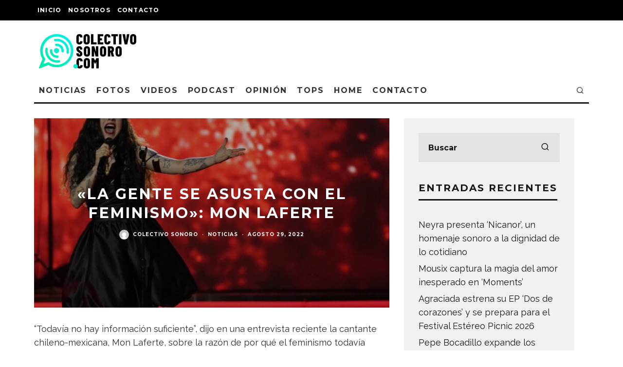

--- FILE ---
content_type: text/html; charset=UTF-8
request_url: https://colectivosonoro.com/2022/08/la-gente-se-asusta-con-el-feminismo-mon-laferte/
body_size: 20191
content:
<!DOCTYPE html>
<html lang="es">
<head>
	<meta charset="UTF-8">
			<meta name="viewport" content="width=device-width, height=device-height, initial-scale=1.0, minimum-scale=1.0">
		<link rel="profile" href="http://gmpg.org/xfn/11">
	<meta name='robots' content='index, follow, max-image-preview:large, max-snippet:-1, max-video-preview:-1' />
	<style>img:is([sizes="auto" i], [sizes^="auto," i]) { contain-intrinsic-size: 3000px 1500px }</style>
	
	<!-- This site is optimized with the Yoast SEO plugin v26.4 - https://yoast.com/wordpress/plugins/seo/ -->
	<title>&quot;La gente se asusta con el feminismo&quot;: Mon Laferte - Colectivo Sonoro</title>
	<link rel="canonical" href="https://colectivosonoro.com/2022/08/la-gente-se-asusta-con-el-feminismo-mon-laferte/" />
	<meta property="og:locale" content="es_ES" />
	<meta property="og:type" content="article" />
	<meta property="og:title" content="&quot;La gente se asusta con el feminismo&quot;: Mon Laferte - Colectivo Sonoro" />
	<meta property="og:description" content="“Todavía no hay información suficiente”, dijo en una entrevista reciente la cantante chileno-mexicana, Mon Laferte, sobre la razón de por qué el feminismo todavía genera rechazo. En este diálogo, la compositora de “Aunque te mueras por volver” también manifestó su apoyo a la propuesta de la nueva constitución en Chile y al gobierno de Gabriel Boric. Conciertos Colombia: fechas, lugares y precios. Mon Laferte habló con Europa Press sobre el momento político que vive el país donde nació, Chile, por [&hellip;]" />
	<meta property="og:url" content="https://colectivosonoro.com/2022/08/la-gente-se-asusta-con-el-feminismo-mon-laferte/" />
	<meta property="og:site_name" content="Colectivo Sonoro" />
	<meta property="article:publisher" content="https://www.facebook.com/Colectivo-Sonoro-1433150480328390/" />
	<meta property="article:published_time" content="2022-08-29T09:46:00+00:00" />
	<meta property="article:modified_time" content="2022-08-29T21:51:28+00:00" />
	<meta property="og:image" content="https://colectivosonoro.com/wp-content/uploads/2022/08/monlaferfte.jpg" />
	<meta property="og:image:width" content="2000" />
	<meta property="og:image:height" content="1333" />
	<meta property="og:image:type" content="image/jpeg" />
	<meta name="author" content="Colectivo Sonoro" />
	<meta name="twitter:card" content="summary_large_image" />
	<meta name="twitter:creator" content="@colsonoro" />
	<meta name="twitter:site" content="@colsonoro" />
	<meta name="twitter:label1" content="Escrito por" />
	<meta name="twitter:data1" content="Colectivo Sonoro" />
	<meta name="twitter:label2" content="Tiempo de lectura" />
	<meta name="twitter:data2" content="3 minutos" />
	<script type="application/ld+json" class="yoast-schema-graph">{"@context":"https://schema.org","@graph":[{"@type":"Article","@id":"https://colectivosonoro.com/2022/08/la-gente-se-asusta-con-el-feminismo-mon-laferte/#article","isPartOf":{"@id":"https://colectivosonoro.com/2022/08/la-gente-se-asusta-con-el-feminismo-mon-laferte/"},"author":{"name":"Colectivo Sonoro","@id":"https://colectivosonoro.com/#/schema/person/2d778f44bed59e9d967496b9a386f2cb"},"headline":"«La gente se asusta con el feminismo»: Mon Laferte","datePublished":"2022-08-29T09:46:00+00:00","dateModified":"2022-08-29T21:51:28+00:00","mainEntityOfPage":{"@id":"https://colectivosonoro.com/2022/08/la-gente-se-asusta-con-el-feminismo-mon-laferte/"},"wordCount":609,"commentCount":0,"publisher":{"@id":"https://colectivosonoro.com/#organization"},"image":{"@id":"https://colectivosonoro.com/2022/08/la-gente-se-asusta-con-el-feminismo-mon-laferte/#primaryimage"},"thumbnailUrl":"https://colectivosonoro.com/wp-content/uploads/2022/08/monlaferfte.jpg","keywords":["Conciertos","Entrevista","Pop"],"articleSection":["Noticias"],"inLanguage":"es","potentialAction":[{"@type":"CommentAction","name":"Comment","target":["https://colectivosonoro.com/2022/08/la-gente-se-asusta-con-el-feminismo-mon-laferte/#respond"]}]},{"@type":"WebPage","@id":"https://colectivosonoro.com/2022/08/la-gente-se-asusta-con-el-feminismo-mon-laferte/","url":"https://colectivosonoro.com/2022/08/la-gente-se-asusta-con-el-feminismo-mon-laferte/","name":"\"La gente se asusta con el feminismo\": Mon Laferte - Colectivo Sonoro","isPartOf":{"@id":"https://colectivosonoro.com/#website"},"primaryImageOfPage":{"@id":"https://colectivosonoro.com/2022/08/la-gente-se-asusta-con-el-feminismo-mon-laferte/#primaryimage"},"image":{"@id":"https://colectivosonoro.com/2022/08/la-gente-se-asusta-con-el-feminismo-mon-laferte/#primaryimage"},"thumbnailUrl":"https://colectivosonoro.com/wp-content/uploads/2022/08/monlaferfte.jpg","datePublished":"2022-08-29T09:46:00+00:00","dateModified":"2022-08-29T21:51:28+00:00","breadcrumb":{"@id":"https://colectivosonoro.com/2022/08/la-gente-se-asusta-con-el-feminismo-mon-laferte/#breadcrumb"},"inLanguage":"es","potentialAction":[{"@type":"ReadAction","target":["https://colectivosonoro.com/2022/08/la-gente-se-asusta-con-el-feminismo-mon-laferte/"]}]},{"@type":"ImageObject","inLanguage":"es","@id":"https://colectivosonoro.com/2022/08/la-gente-se-asusta-con-el-feminismo-mon-laferte/#primaryimage","url":"https://colectivosonoro.com/wp-content/uploads/2022/08/monlaferfte.jpg","contentUrl":"https://colectivosonoro.com/wp-content/uploads/2022/08/monlaferfte.jpg","width":2000,"height":1333},{"@type":"BreadcrumbList","@id":"https://colectivosonoro.com/2022/08/la-gente-se-asusta-con-el-feminismo-mon-laferte/#breadcrumb","itemListElement":[{"@type":"ListItem","position":1,"name":"Portada","item":"https://colectivosonoro.com/"},{"@type":"ListItem","position":2,"name":"Hablamos de la música que te gusta","item":"https://colectivosonoro.com/felicidad-se-escribe-con-f-de-foo-fighters/"},{"@type":"ListItem","position":3,"name":"«La gente se asusta con el feminismo»: Mon Laferte"}]},{"@type":"WebSite","@id":"https://colectivosonoro.com/#website","url":"https://colectivosonoro.com/","name":"Colectivo Sonoro","description":"Hablamos de la música que te gusta.","publisher":{"@id":"https://colectivosonoro.com/#organization"},"potentialAction":[{"@type":"SearchAction","target":{"@type":"EntryPoint","urlTemplate":"https://colectivosonoro.com/?s={search_term_string}"},"query-input":{"@type":"PropertyValueSpecification","valueRequired":true,"valueName":"search_term_string"}}],"inLanguage":"es"},{"@type":"Organization","@id":"https://colectivosonoro.com/#organization","name":"Colectivo Sonoro","url":"https://colectivosonoro.com/","logo":{"@type":"ImageObject","inLanguage":"es","@id":"https://colectivosonoro.com/#/schema/logo/image/","url":"https://colectivosonoro.com/wp-content/uploads/2016/11/instagram.png","contentUrl":"https://colectivosonoro.com/wp-content/uploads/2016/11/instagram.png","width":800,"height":800,"caption":"Colectivo Sonoro"},"image":{"@id":"https://colectivosonoro.com/#/schema/logo/image/"},"sameAs":["https://www.facebook.com/Colectivo-Sonoro-1433150480328390/","https://x.com/colsonoro"]},{"@type":"Person","@id":"https://colectivosonoro.com/#/schema/person/2d778f44bed59e9d967496b9a386f2cb","name":"Colectivo Sonoro","image":{"@type":"ImageObject","inLanguage":"es","@id":"https://colectivosonoro.com/#/schema/person/image/","url":"https://secure.gravatar.com/avatar/c15966d445b0e3c61737a30398ea9ea08520b3e0ed494c947589a47a6e17c1cc?s=96&d=mm&r=g","contentUrl":"https://secure.gravatar.com/avatar/c15966d445b0e3c61737a30398ea9ea08520b3e0ed494c947589a47a6e17c1cc?s=96&d=mm&r=g","caption":"Colectivo Sonoro"},"url":"https://colectivosonoro.com/author/macdiejho2015col/"}]}</script>
	<!-- / Yoast SEO plugin. -->


<link rel='dns-prefetch' href='//platform-api.sharethis.com' />
<link rel='dns-prefetch' href='//fonts.googleapis.com' />
<link rel="alternate" type="application/rss+xml" title="Colectivo Sonoro &raquo; Feed" href="https://colectivosonoro.com/feed/" />
<link rel="alternate" type="application/rss+xml" title="Colectivo Sonoro &raquo; Feed de los comentarios" href="https://colectivosonoro.com/comments/feed/" />
<script type="text/javascript">
/* <![CDATA[ */
window._wpemojiSettings = {"baseUrl":"https:\/\/s.w.org\/images\/core\/emoji\/16.0.1\/72x72\/","ext":".png","svgUrl":"https:\/\/s.w.org\/images\/core\/emoji\/16.0.1\/svg\/","svgExt":".svg","source":{"concatemoji":"https:\/\/colectivosonoro.com\/wp-includes\/js\/wp-emoji-release.min.js?scu_version=1"}};
/*! This file is auto-generated */
!function(s,n){var o,i,e;function c(e){try{var t={supportTests:e,timestamp:(new Date).valueOf()};sessionStorage.setItem(o,JSON.stringify(t))}catch(e){}}function p(e,t,n){e.clearRect(0,0,e.canvas.width,e.canvas.height),e.fillText(t,0,0);var t=new Uint32Array(e.getImageData(0,0,e.canvas.width,e.canvas.height).data),a=(e.clearRect(0,0,e.canvas.width,e.canvas.height),e.fillText(n,0,0),new Uint32Array(e.getImageData(0,0,e.canvas.width,e.canvas.height).data));return t.every(function(e,t){return e===a[t]})}function u(e,t){e.clearRect(0,0,e.canvas.width,e.canvas.height),e.fillText(t,0,0);for(var n=e.getImageData(16,16,1,1),a=0;a<n.data.length;a++)if(0!==n.data[a])return!1;return!0}function f(e,t,n,a){switch(t){case"flag":return n(e,"\ud83c\udff3\ufe0f\u200d\u26a7\ufe0f","\ud83c\udff3\ufe0f\u200b\u26a7\ufe0f")?!1:!n(e,"\ud83c\udde8\ud83c\uddf6","\ud83c\udde8\u200b\ud83c\uddf6")&&!n(e,"\ud83c\udff4\udb40\udc67\udb40\udc62\udb40\udc65\udb40\udc6e\udb40\udc67\udb40\udc7f","\ud83c\udff4\u200b\udb40\udc67\u200b\udb40\udc62\u200b\udb40\udc65\u200b\udb40\udc6e\u200b\udb40\udc67\u200b\udb40\udc7f");case"emoji":return!a(e,"\ud83e\udedf")}return!1}function g(e,t,n,a){var r="undefined"!=typeof WorkerGlobalScope&&self instanceof WorkerGlobalScope?new OffscreenCanvas(300,150):s.createElement("canvas"),o=r.getContext("2d",{willReadFrequently:!0}),i=(o.textBaseline="top",o.font="600 32px Arial",{});return e.forEach(function(e){i[e]=t(o,e,n,a)}),i}function t(e){var t=s.createElement("script");t.src=e,t.defer=!0,s.head.appendChild(t)}"undefined"!=typeof Promise&&(o="wpEmojiSettingsSupports",i=["flag","emoji"],n.supports={everything:!0,everythingExceptFlag:!0},e=new Promise(function(e){s.addEventListener("DOMContentLoaded",e,{once:!0})}),new Promise(function(t){var n=function(){try{var e=JSON.parse(sessionStorage.getItem(o));if("object"==typeof e&&"number"==typeof e.timestamp&&(new Date).valueOf()<e.timestamp+604800&&"object"==typeof e.supportTests)return e.supportTests}catch(e){}return null}();if(!n){if("undefined"!=typeof Worker&&"undefined"!=typeof OffscreenCanvas&&"undefined"!=typeof URL&&URL.createObjectURL&&"undefined"!=typeof Blob)try{var e="postMessage("+g.toString()+"("+[JSON.stringify(i),f.toString(),p.toString(),u.toString()].join(",")+"));",a=new Blob([e],{type:"text/javascript"}),r=new Worker(URL.createObjectURL(a),{name:"wpTestEmojiSupports"});return void(r.onmessage=function(e){c(n=e.data),r.terminate(),t(n)})}catch(e){}c(n=g(i,f,p,u))}t(n)}).then(function(e){for(var t in e)n.supports[t]=e[t],n.supports.everything=n.supports.everything&&n.supports[t],"flag"!==t&&(n.supports.everythingExceptFlag=n.supports.everythingExceptFlag&&n.supports[t]);n.supports.everythingExceptFlag=n.supports.everythingExceptFlag&&!n.supports.flag,n.DOMReady=!1,n.readyCallback=function(){n.DOMReady=!0}}).then(function(){return e}).then(function(){var e;n.supports.everything||(n.readyCallback(),(e=n.source||{}).concatemoji?t(e.concatemoji):e.wpemoji&&e.twemoji&&(t(e.twemoji),t(e.wpemoji)))}))}((window,document),window._wpemojiSettings);
/* ]]> */
</script>

<style id='wp-emoji-styles-inline-css' type='text/css'>

	img.wp-smiley, img.emoji {
		display: inline !important;
		border: none !important;
		box-shadow: none !important;
		height: 1em !important;
		width: 1em !important;
		margin: 0 0.07em !important;
		vertical-align: -0.1em !important;
		background: none !important;
		padding: 0 !important;
	}
</style>
<link rel='stylesheet' id='wp-block-library-css' href='https://colectivosonoro.com/wp-includes/css/dist/block-library/style.min.css?scu_version=1' type='text/css' media='all' />
<style id='classic-theme-styles-inline-css' type='text/css'>
/*! This file is auto-generated */
.wp-block-button__link{color:#fff;background-color:#32373c;border-radius:9999px;box-shadow:none;text-decoration:none;padding:calc(.667em + 2px) calc(1.333em + 2px);font-size:1.125em}.wp-block-file__button{background:#32373c;color:#fff;text-decoration:none}
</style>
<style id='global-styles-inline-css' type='text/css'>
:root{--wp--preset--aspect-ratio--square: 1;--wp--preset--aspect-ratio--4-3: 4/3;--wp--preset--aspect-ratio--3-4: 3/4;--wp--preset--aspect-ratio--3-2: 3/2;--wp--preset--aspect-ratio--2-3: 2/3;--wp--preset--aspect-ratio--16-9: 16/9;--wp--preset--aspect-ratio--9-16: 9/16;--wp--preset--color--black: #000000;--wp--preset--color--cyan-bluish-gray: #abb8c3;--wp--preset--color--white: #ffffff;--wp--preset--color--pale-pink: #f78da7;--wp--preset--color--vivid-red: #cf2e2e;--wp--preset--color--luminous-vivid-orange: #ff6900;--wp--preset--color--luminous-vivid-amber: #fcb900;--wp--preset--color--light-green-cyan: #7bdcb5;--wp--preset--color--vivid-green-cyan: #00d084;--wp--preset--color--pale-cyan-blue: #8ed1fc;--wp--preset--color--vivid-cyan-blue: #0693e3;--wp--preset--color--vivid-purple: #9b51e0;--wp--preset--gradient--vivid-cyan-blue-to-vivid-purple: linear-gradient(135deg,rgba(6,147,227,1) 0%,rgb(155,81,224) 100%);--wp--preset--gradient--light-green-cyan-to-vivid-green-cyan: linear-gradient(135deg,rgb(122,220,180) 0%,rgb(0,208,130) 100%);--wp--preset--gradient--luminous-vivid-amber-to-luminous-vivid-orange: linear-gradient(135deg,rgba(252,185,0,1) 0%,rgba(255,105,0,1) 100%);--wp--preset--gradient--luminous-vivid-orange-to-vivid-red: linear-gradient(135deg,rgba(255,105,0,1) 0%,rgb(207,46,46) 100%);--wp--preset--gradient--very-light-gray-to-cyan-bluish-gray: linear-gradient(135deg,rgb(238,238,238) 0%,rgb(169,184,195) 100%);--wp--preset--gradient--cool-to-warm-spectrum: linear-gradient(135deg,rgb(74,234,220) 0%,rgb(151,120,209) 20%,rgb(207,42,186) 40%,rgb(238,44,130) 60%,rgb(251,105,98) 80%,rgb(254,248,76) 100%);--wp--preset--gradient--blush-light-purple: linear-gradient(135deg,rgb(255,206,236) 0%,rgb(152,150,240) 100%);--wp--preset--gradient--blush-bordeaux: linear-gradient(135deg,rgb(254,205,165) 0%,rgb(254,45,45) 50%,rgb(107,0,62) 100%);--wp--preset--gradient--luminous-dusk: linear-gradient(135deg,rgb(255,203,112) 0%,rgb(199,81,192) 50%,rgb(65,88,208) 100%);--wp--preset--gradient--pale-ocean: linear-gradient(135deg,rgb(255,245,203) 0%,rgb(182,227,212) 50%,rgb(51,167,181) 100%);--wp--preset--gradient--electric-grass: linear-gradient(135deg,rgb(202,248,128) 0%,rgb(113,206,126) 100%);--wp--preset--gradient--midnight: linear-gradient(135deg,rgb(2,3,129) 0%,rgb(40,116,252) 100%);--wp--preset--font-size--small: 13px;--wp--preset--font-size--medium: 20px;--wp--preset--font-size--large: 36px;--wp--preset--font-size--x-large: 42px;--wp--preset--spacing--20: 0.44rem;--wp--preset--spacing--30: 0.67rem;--wp--preset--spacing--40: 1rem;--wp--preset--spacing--50: 1.5rem;--wp--preset--spacing--60: 2.25rem;--wp--preset--spacing--70: 3.38rem;--wp--preset--spacing--80: 5.06rem;--wp--preset--shadow--natural: 6px 6px 9px rgba(0, 0, 0, 0.2);--wp--preset--shadow--deep: 12px 12px 50px rgba(0, 0, 0, 0.4);--wp--preset--shadow--sharp: 6px 6px 0px rgba(0, 0, 0, 0.2);--wp--preset--shadow--outlined: 6px 6px 0px -3px rgba(255, 255, 255, 1), 6px 6px rgba(0, 0, 0, 1);--wp--preset--shadow--crisp: 6px 6px 0px rgba(0, 0, 0, 1);}:where(.is-layout-flex){gap: 0.5em;}:where(.is-layout-grid){gap: 0.5em;}body .is-layout-flex{display: flex;}.is-layout-flex{flex-wrap: wrap;align-items: center;}.is-layout-flex > :is(*, div){margin: 0;}body .is-layout-grid{display: grid;}.is-layout-grid > :is(*, div){margin: 0;}:where(.wp-block-columns.is-layout-flex){gap: 2em;}:where(.wp-block-columns.is-layout-grid){gap: 2em;}:where(.wp-block-post-template.is-layout-flex){gap: 1.25em;}:where(.wp-block-post-template.is-layout-grid){gap: 1.25em;}.has-black-color{color: var(--wp--preset--color--black) !important;}.has-cyan-bluish-gray-color{color: var(--wp--preset--color--cyan-bluish-gray) !important;}.has-white-color{color: var(--wp--preset--color--white) !important;}.has-pale-pink-color{color: var(--wp--preset--color--pale-pink) !important;}.has-vivid-red-color{color: var(--wp--preset--color--vivid-red) !important;}.has-luminous-vivid-orange-color{color: var(--wp--preset--color--luminous-vivid-orange) !important;}.has-luminous-vivid-amber-color{color: var(--wp--preset--color--luminous-vivid-amber) !important;}.has-light-green-cyan-color{color: var(--wp--preset--color--light-green-cyan) !important;}.has-vivid-green-cyan-color{color: var(--wp--preset--color--vivid-green-cyan) !important;}.has-pale-cyan-blue-color{color: var(--wp--preset--color--pale-cyan-blue) !important;}.has-vivid-cyan-blue-color{color: var(--wp--preset--color--vivid-cyan-blue) !important;}.has-vivid-purple-color{color: var(--wp--preset--color--vivid-purple) !important;}.has-black-background-color{background-color: var(--wp--preset--color--black) !important;}.has-cyan-bluish-gray-background-color{background-color: var(--wp--preset--color--cyan-bluish-gray) !important;}.has-white-background-color{background-color: var(--wp--preset--color--white) !important;}.has-pale-pink-background-color{background-color: var(--wp--preset--color--pale-pink) !important;}.has-vivid-red-background-color{background-color: var(--wp--preset--color--vivid-red) !important;}.has-luminous-vivid-orange-background-color{background-color: var(--wp--preset--color--luminous-vivid-orange) !important;}.has-luminous-vivid-amber-background-color{background-color: var(--wp--preset--color--luminous-vivid-amber) !important;}.has-light-green-cyan-background-color{background-color: var(--wp--preset--color--light-green-cyan) !important;}.has-vivid-green-cyan-background-color{background-color: var(--wp--preset--color--vivid-green-cyan) !important;}.has-pale-cyan-blue-background-color{background-color: var(--wp--preset--color--pale-cyan-blue) !important;}.has-vivid-cyan-blue-background-color{background-color: var(--wp--preset--color--vivid-cyan-blue) !important;}.has-vivid-purple-background-color{background-color: var(--wp--preset--color--vivid-purple) !important;}.has-black-border-color{border-color: var(--wp--preset--color--black) !important;}.has-cyan-bluish-gray-border-color{border-color: var(--wp--preset--color--cyan-bluish-gray) !important;}.has-white-border-color{border-color: var(--wp--preset--color--white) !important;}.has-pale-pink-border-color{border-color: var(--wp--preset--color--pale-pink) !important;}.has-vivid-red-border-color{border-color: var(--wp--preset--color--vivid-red) !important;}.has-luminous-vivid-orange-border-color{border-color: var(--wp--preset--color--luminous-vivid-orange) !important;}.has-luminous-vivid-amber-border-color{border-color: var(--wp--preset--color--luminous-vivid-amber) !important;}.has-light-green-cyan-border-color{border-color: var(--wp--preset--color--light-green-cyan) !important;}.has-vivid-green-cyan-border-color{border-color: var(--wp--preset--color--vivid-green-cyan) !important;}.has-pale-cyan-blue-border-color{border-color: var(--wp--preset--color--pale-cyan-blue) !important;}.has-vivid-cyan-blue-border-color{border-color: var(--wp--preset--color--vivid-cyan-blue) !important;}.has-vivid-purple-border-color{border-color: var(--wp--preset--color--vivid-purple) !important;}.has-vivid-cyan-blue-to-vivid-purple-gradient-background{background: var(--wp--preset--gradient--vivid-cyan-blue-to-vivid-purple) !important;}.has-light-green-cyan-to-vivid-green-cyan-gradient-background{background: var(--wp--preset--gradient--light-green-cyan-to-vivid-green-cyan) !important;}.has-luminous-vivid-amber-to-luminous-vivid-orange-gradient-background{background: var(--wp--preset--gradient--luminous-vivid-amber-to-luminous-vivid-orange) !important;}.has-luminous-vivid-orange-to-vivid-red-gradient-background{background: var(--wp--preset--gradient--luminous-vivid-orange-to-vivid-red) !important;}.has-very-light-gray-to-cyan-bluish-gray-gradient-background{background: var(--wp--preset--gradient--very-light-gray-to-cyan-bluish-gray) !important;}.has-cool-to-warm-spectrum-gradient-background{background: var(--wp--preset--gradient--cool-to-warm-spectrum) !important;}.has-blush-light-purple-gradient-background{background: var(--wp--preset--gradient--blush-light-purple) !important;}.has-blush-bordeaux-gradient-background{background: var(--wp--preset--gradient--blush-bordeaux) !important;}.has-luminous-dusk-gradient-background{background: var(--wp--preset--gradient--luminous-dusk) !important;}.has-pale-ocean-gradient-background{background: var(--wp--preset--gradient--pale-ocean) !important;}.has-electric-grass-gradient-background{background: var(--wp--preset--gradient--electric-grass) !important;}.has-midnight-gradient-background{background: var(--wp--preset--gradient--midnight) !important;}.has-small-font-size{font-size: var(--wp--preset--font-size--small) !important;}.has-medium-font-size{font-size: var(--wp--preset--font-size--medium) !important;}.has-large-font-size{font-size: var(--wp--preset--font-size--large) !important;}.has-x-large-font-size{font-size: var(--wp--preset--font-size--x-large) !important;}
:where(.wp-block-post-template.is-layout-flex){gap: 1.25em;}:where(.wp-block-post-template.is-layout-grid){gap: 1.25em;}
:where(.wp-block-columns.is-layout-flex){gap: 2em;}:where(.wp-block-columns.is-layout-grid){gap: 2em;}
:root :where(.wp-block-pullquote){font-size: 1.5em;line-height: 1.6;}
</style>
<link rel='stylesheet' id='lets-review-api-css' href='https://colectivosonoro.com/wp-content/plugins/lets-review/assets/css/style-api.min.css?scu_version=1' type='text/css' media='all' />
<link rel='stylesheet' id='wp-components-css' href='https://colectivosonoro.com/wp-includes/css/dist/components/style.min.css?scu_version=1' type='text/css' media='all' />
<link rel='stylesheet' id='godaddy-styles-css' href='https://colectivosonoro.com/wp-content/mu-plugins/vendor/wpex/godaddy-launch/includes/Dependencies/GoDaddy/Styles/build/latest.css?scu_version=1' type='text/css' media='all' />
<link rel='stylesheet' id='codetipi-15zine-style-css' href='https://colectivosonoro.com/wp-content/themes/15zine/assets/css/style.min.css?scu_version=1' type='text/css' media='all' />
<style id='codetipi-15zine-style-inline-css' type='text/css'>
.link-color-wrap > * > a,.link-color-wrap > * > ul a{ color: #1e1e1e;}.link-color-wrap > * > a:hover,.link-color-wrap > * > ul a:hover{ color: #555;}body{ color: #2e2e2e;}.site-footer{ color: #fff;}body{font-size:14px;font-weight:400;line-height:1.6;text-transform:none;}.excerpt{font-size:14px;font-weight:400;line-height:1.6;text-transform:none;}.preview-thumbnail .title, .preview-review .title{font-size:14px;font-weight:700;letter-spacing:0.1em;line-height:1.3;text-transform:uppercase;}.byline{font-size:10px;font-weight:700;letter-spacing:0.1em;line-height:1.3;text-transform:uppercase;}.tipi-button, .button__back__home{font-size:14px;font-weight:700;letter-spacing:0.1em;text-transform:uppercase;}.breadcrumbs{font-size:11px;font-weight:400;letter-spacing:0.1em;text-transform:none;}.secondary-menu-wrap{font-size:14px;font-weight:700;letter-spacing:0.1em;line-height:1;text-transform:uppercase;}.preview-slider.title-s .title{font-size:14px;font-weight:700;letter-spacing:0.1em;line-height:1.3;text-transform:uppercase;}.preview-slider.title-m .title{font-size:14px;font-weight:700;letter-spacing:0.1em;line-height:1.3;text-transform:uppercase;}.preview-slider.title-l .title{font-size:14px;font-weight:700;letter-spacing:0.1em;line-height:1.3;text-transform:uppercase;}.preview-slider.title-xl .title{font-size:14px;font-weight:700;letter-spacing:0.1em;line-height:1.3;text-transform:uppercase;}.preview-grid.title-s .title{font-size:14px;font-weight:700;letter-spacing:0.1em;line-height:1.3;text-transform:uppercase;}.preview-grid.title-m .title{font-size:14px;font-weight:700;letter-spacing:0.1em;line-height:1.3;text-transform:uppercase;}.preview-grid.title-l .title{font-size:14px;font-weight:700;letter-spacing:0.1em;line-height:1.3;text-transform:uppercase;}.preview-classic .title{font-size:14px;font-weight:700;letter-spacing:0.1em;line-height:1.3;text-transform:uppercase;}.preview-2 .title{font-size:14px;font-weight:700;letter-spacing:0.1em;line-height:1.3;text-transform:uppercase;}.entry-content blockquote, .entry-content .wp-block-pullquote p{font-size:18px;font-weight:400;line-height:1.5;text-transform:none;}.hero-wrap .caption, .gallery-block__wrap .caption{font-size:10px;font-weight:400;line-height:1.2;text-transform:none;}.main-navigation{font-size:14px;font-weight:700;letter-spacing:0.12em;line-height:1;text-transform:uppercase;}.hero-meta.tipi-s-typo .title{font-size:18px;font-weight:700;letter-spacing:0.1em;line-height:1.3;text-transform:uppercase;}.hero-meta.tipi-m-typo .title{font-size:18px;font-weight:700;letter-spacing:0.1em;line-height:1.3;text-transform:uppercase;}.hero-meta.tipi-l-typo .title{font-size:18px;font-weight:700;letter-spacing:0.1em;line-height:1.3;text-transform:uppercase;}.entry-content h1{font-size:18px;font-weight:700;letter-spacing:0.1em;line-height:1.3;text-transform:uppercase;}.entry-content h2{font-size:18px;font-weight:700;letter-spacing:0.1em;line-height:1.3;text-transform:uppercase;}.entry-content h3{font-size:14px;font-weight:700;letter-spacing:0.1em;line-height:1.3;text-transform:uppercase;}.entry-content h4{font-size:14px;font-weight:700;letter-spacing:0.1em;line-height:1.3;text-transform:uppercase;}.entry-content h5{font-size:14px;font-weight:700;letter-spacing:0.1em;line-height:1.3;text-transform:uppercase;}.widget-title{font-size:14px;font-weight:700;letter-spacing:0.1em;line-height:1.3;text-transform:uppercase;}.block-title-wrap .title{font-size:18px;font-weight:700;letter-spacing:0.1em;line-height:1.2;text-transform:uppercase;}.block-subtitle{font-size:15px;font-weight:700;letter-spacing:0.1em;line-height:1.3;text-transform:uppercase;}.preview-classic { padding-bottom: 30px; }.block-wrap-classic .block ~ .block .preview-1:first-child { padding-top: 30px; }.preview-thumbnail { padding-bottom: 20px; }.codetipi-15zine-widget .preview-thumbnail { padding-bottom: 15px; }.preview-thumbnail{ border-bottom:1px dotted #f2f2f2;}.preview-thumbnail { margin-bottom: 20px; }.codetipi-15zine-widget .preview-thumbnail { margin-bottom: 15px; }.main-menu-logo img { width: 110px; }.mm-submenu-2 .mm-51 .menu-wrap > .sub-menu > li > a { color: #f2c231; }.cb-review-box .cb-bar .cb-overlay span { background: #f9db32; }.cb-review-box i { color: #f9db32; }.preview-slider.tile-overlay--1:after, .preview-slider.tile-overlay--2 .meta:after { opacity: 0.25; }.preview-grid.tile-overlay--1:after, .preview-grid.tile-overlay--2 .meta:after { opacity: 0.25; }.main-navigation-border { border-bottom-color: #161616; }.cb-mm-on.cb-menu-light #cb-nav-bar .cb-main-nav > li:hover, .cb-mm-on.cb-menu-dark #cb-nav-bar .cb-main-nav > li:hover { background: #222; }body {}body, #respond, .cb-font-body, .font-b { font-family: 'Raleway',sans-serif; }h1, h2, h3, h4, h5, h6, .cb-font-header, .font-h, #bbp-user-navigation, .cb-byline, .product_meta, .price, .woocommerce-review-link, .cart_item, .cart-collaterals .cart_totals th { font-family: 'Montserrat',sans-serif }.main-menu > li > a, .main-menu-wrap .menu-icons > li > a {
		padding-top: 15px;
		padding-bottom: 15px;
	}.secondary-menu-wrap .menu-icons > li > a, .secondary-menu-wrap .secondary-menu > li > a {
		padding-top: 15px;
		padding-bottom: 15px;
	}.site-mob-header:not(.site-mob-header-11) .header-padding .logo-main-wrap, .site-mob-header:not(.site-mob-header-11) .header-padding .icons-wrap a, .site-mob-header-11 .header-padding {
		padding-top: 20px;
		padding-bottom: 20px;
	}.grid-spacing { border-top-width: 3px; }@media only screen and (min-width: 481px) {.block-wrap-slider:not(.block-wrap-51) .slider-spacing { margin-right: 3px;}.block--feature.block-wrap-slider .block-inner-style { padding-top: 3px;}}@media only screen and (min-width: 768px) {.grid-spacing { border-right-width: 3px; }.block-wrap-55 .slide { margin-right: 3px!important; }.block-wrap-grid:not(.block-wrap-81) .block { width: calc( 100% + 3px ); }.preview-slider.tile-overlay--1:hover:after, .preview-slider.tile-overlay--2.tile-overlay--gradient:hover:after, .preview-slider.tile-overlay--2:hover .meta:after { opacity: 0.75 ; }.preview-grid.tile-overlay--1:hover:after, .preview-grid.tile-overlay--2.tile-overlay--gradient:hover:after, .preview-grid.tile-overlay--2:hover .meta:after { opacity: 0.75 ; }}@media only screen and (min-width: 1020px) {.site-header .header-padding {
		padding-top: 20px;
		padding-bottom: 20px;
	}body{font-size:18px;}.excerpt{font-size:16px;}.tipi-button, .button__back__home{font-size:12px;}.secondary-menu-wrap{font-size:12px;}.preview-slider.title-s .title{font-size:16px;}.preview-slider.title-m .title{font-size:16px;}.preview-slider.title-l .title{font-size:32px;}.preview-slider.title-xl .title{font-size:38px;}.preview-grid.title-s .title{font-size:16px;}.preview-grid.title-m .title{font-size:16px;}.preview-grid.title-l .title{font-size:32px;}.preview-classic .title{font-size:20px;}.preview-2 .title{font-size:22px;}.entry-content blockquote, .entry-content .wp-block-pullquote p{font-size:30px;}.main-navigation{font-size:16px;}.hero-meta.tipi-s-typo .title{font-size:30px;}.hero-meta.tipi-m-typo .title{font-size:40px;}.hero-meta.tipi-l-typo .title{font-size:50px;}.entry-content h1{font-size:50px;}.entry-content h2{font-size:30px;}.entry-content h3{font-size:24px;}.entry-content h4{font-size:20px;}.entry-content h5{font-size:18px;}.widget-title{font-size:20px;}.block-title-wrap .title{font-size:36px;}}
</style>
<link rel='stylesheet' id='codetipi-15zine-fonts-css' href='https://fonts.googleapis.com/css?family=Montserrat%3A400%2C700%7CRaleway%3A400%2C700&#038;scu_version=1#038;display=swap' type='text/css' media='all' />
<!--[if IE]>
<link rel='stylesheet' id='codetipi-15zine-ie9-css' href='https://colectivosonoro.com/wp-content/themes/15zine/assets/css/ie.css?scu_version=1' type='text/css' media='all' />
<![endif]-->
<link rel='stylesheet' id='swipebox-css' href='https://colectivosonoro.com/wp-content/themes/15zine/assets/css/swipebox.min.css?scu_version=1' type='text/css' media='all' />
<script type="text/javascript" src="https://colectivosonoro.com/wp-includes/js/jquery/jquery.min.js?scu_version=1" id="jquery-core-js"></script>
<script type="text/javascript" src="https://colectivosonoro.com/wp-includes/js/jquery/jquery-migrate.min.js?scu_version=1" id="jquery-migrate-js"></script>
<script type="text/javascript" src="//platform-api.sharethis.com/js/sharethis.js?scu_version=1#source=googleanalytics-wordpress#product=ga&amp;property=5bf0386a0a768a0011e747d9" id="googleanalytics-platform-sharethis-js"></script>
<link rel="https://api.w.org/" href="https://colectivosonoro.com/wp-json/" /><link rel="alternate" title="JSON" type="application/json" href="https://colectivosonoro.com/wp-json/wp/v2/posts/45385" /><link rel="EditURI" type="application/rsd+xml" title="RSD" href="https://colectivosonoro.com/xmlrpc.php?rsd" />
<meta name="generator" content="WordPress 6.8.3" />
<link rel='shortlink' href='https://colectivosonoro.com/?p=45385' />
<link rel="alternate" title="oEmbed (JSON)" type="application/json+oembed" href="https://colectivosonoro.com/wp-json/oembed/1.0/embed?url=https%3A%2F%2Fcolectivosonoro.com%2F2022%2F08%2Fla-gente-se-asusta-con-el-feminismo-mon-laferte%2F" />
<link rel="alternate" title="oEmbed (XML)" type="text/xml+oembed" href="https://colectivosonoro.com/wp-json/oembed/1.0/embed?url=https%3A%2F%2Fcolectivosonoro.com%2F2022%2F08%2Fla-gente-se-asusta-con-el-feminismo-mon-laferte%2F&#038;format=xml" />
<link rel="preload" type="font/woff2" as="font" href="https://colectivosonoro.com/wp-content/themes/15zine/assets/css/15zine/codetipi-15zine.woff2?9oa0lg" crossorigin><link rel="dns-prefetch" href="//fonts.googleapis.com"><link rel="preconnect" href="https://fonts.gstatic.com/" crossorigin><script>
(function() {
	(function (i, s, o, g, r, a, m) {
		i['GoogleAnalyticsObject'] = r;
		i[r] = i[r] || function () {
				(i[r].q = i[r].q || []).push(arguments)
			}, i[r].l = 1 * new Date();
		a = s.createElement(o),
			m = s.getElementsByTagName(o)[0];
		a.async = 1;
		a.src = g;
		m.parentNode.insertBefore(a, m)
	})(window, document, 'script', 'https://google-analytics.com/analytics.js', 'ga');

	ga('create', 'UA-63770023-1', 'auto');
			ga('send', 'pageview');
	})();
</script>
<link rel="icon" href="https://colectivosonoro.com/wp-content/uploads/2020/06/Favicon.png" sizes="32x32" />
<link rel="icon" href="https://colectivosonoro.com/wp-content/uploads/2020/06/Favicon.png" sizes="192x192" />
<link rel="apple-touch-icon" href="https://colectivosonoro.com/wp-content/uploads/2020/06/Favicon.png" />
<meta name="msapplication-TileImage" content="https://colectivosonoro.com/wp-content/uploads/2020/06/Favicon.png" />
		<style type="text/css" id="wp-custom-css">
			.tipi-cols {
    width: 100%;
}		</style>
			<!-- <script async src="https://pagead2.googlesyndication.com/pagead/js/adsbygoogle.js?client=ca-pub-4708657889276872"
     crossorigin="anonymous"></script>-->
</head>
<body class="wp-singular post-template-default single single-post postid-45385 single-format-standard wp-theme-15zine  cb-body-light cb-footer-dark body-mob-header-1 site-mob-menu-a-4 site-mob-menu-1 mm-submenu-2">
			<div id="cb-outer-container" class="site">
		<header id="mobhead" class="site-header-block site-mob-header tipi-l-0 site-mob-header-1 sticky-menu-1 sticky-top site-skin-2"><div class="bg-area header-padding tipi-row side-spacing tipi-vertical-c">
	<ul class="menu-left icons-wrap tipi-vertical-c">
		<li class="codetipi-15zine-icon vertical-c"><a href="#" class="mob-tr-open" data-target="slide-menu"><i class="codetipi-15zine-i-menu" aria-hidden="true"></i></a></li>	</ul>
	<div class="logo-main-wrap logo-mob-wrap">
		<div class="logo logo-mobile"><a href="https://colectivosonoro.com" data-pin-nopin="true"><img src="https://colectivosonoro.com/wp-content/uploads/2020/06/Logo-mobile-1x.png" srcset="https://colectivosonoro.com/wp-content/uploads/2020/06/Logo-mobile-2x.png 2x" width="109" height="30"></a></div>	</div>
	<ul class="menu-right icons-wrap tipi-vertical-c">
					</ul>
</div>
</header><!-- .site-mob-header --><div id="mob-line" class="tipi-l-0"></div>		<div id="cb-container" class="site-inner container clearfix">
	<div id="cb-top-menu" class="secondary-menu-wrap cb-font-header tipi-m-0-down clearfix site-skin-2">
		<div class="cb-top-menu-wrap tipi-flex side-spacing wrap">
			<ul class="cb-top-nav secondary-menu tipi-flex"><li id="menu-item-47593" class="menu-item menu-item-type-post_type menu-item-object-page menu-item-home dropper standard-drop mm-art mm-wrap-2 mm-wrap menu-item-47593"><a href="https://colectivosonoro.com/">Inicio</a></li>
<li id="menu-item-157" class="menu-item menu-item-type-post_type menu-item-object-page dropper standard-drop menu-item-157"><a href="https://colectivosonoro.com/nosotros/">Nosotros</a></li>
<li id="menu-item-47588" class="menu-item menu-item-type-post_type menu-item-object-page dropper standard-drop menu-item-47588"><a href="https://colectivosonoro.com/contacto-2/">Contacto</a></li>
</ul>		</div>
	</div>
	<header id="masthead" class="site-header-block site-header clearfix site-header-1 header-skin-1 site-img-1 mm-ani-1 mm-skin-2 main-menu-skin-1 main-menu-width-3 main-menu-bar-color-1 wrap logo-only-when-stuck main-menu-l"><div class="bg-area">
			<div class="logo-main-wrap header-padding tipi-vertical-c logo-main-wrap-l side-spacing">
			<div class="logo logo-main"><a href="https://colectivosonoro.com" data-pin-nopin="true"><img src="https://colectivosonoro.com/wp-content/uploads/2020/06/logo-220x80-b.png" srcset="https://colectivosonoro.com/wp-content/uploads/2020/06/logo-220x80-2x-b.png 2x" width="220" height="80"></a></div>					</div>
		<div class="background"></div></div>
</header><!-- .site-header --><div id="header-line"></div><nav id="cb-nav-bar" class="main-navigation cb-nav-bar-wrap nav-bar tipi-m-0-down clearfix site-skin-1 mm-ani-1 mm-skin-2 main-menu-bar-color-1 wrap side-spacing sticky-top sticky-menu sticky-menu-1 logo-only-when-stuck main-menu-l">
	<div class="menu-bg-area main-navigation-border">
		<div id="cb-main-menu" class="main-menu-wrap cb-nav-bar-wrap clearfix cb-font-header main-nav-wrap vertical-c side-spacing wrap">
			<div class="logo-menu-wrap logo-menu-wrap-placeholder"></div>			<ul id="menu-main-menu" class="main-menu nav cb-main-nav main-nav clearfix tipi-flex horizontal-menu">
				<li id="menu-item-38734" class="menu-item menu-item-type-taxonomy menu-item-object-category current-post-ancestor current-menu-parent current-post-parent dropper drop-it mm-art mm-wrap-11 mm-wrap mm-color mm-sb-left menu-item-38734"><a href="https://colectivosonoro.com/category/noticia/" data-ppp="3" data-tid="72"  data-term="category">Noticias</a><div class="menu mm-11 tipi-row side-spacing" data-mm="11"><div class="menu-wrap menu-wrap-more-10 tipi-flex"><div id="block-wrap-38734" class="block-wrap block-wrap-61 block-to-see block-wrap-classic clearfix ppl-m-3 ppl-s-3 block-css-38734 block--light" data-id="38734"><div class="block-inner-style"><div class="block-inner-box contents"><div class="block-title-wrap cb-module-header"><h2 class="block-title cb-module-title title">Noticias</h2><a href="https://colectivosonoro.com/category/noticia/" class="see-all">See All</a></div><div class="block">		<article class="preview-classic separation-border-style stack ani-base tipi-xs-12 preview-61 with-fi post-65452 post type-post status-publish format-standard has-post-thumbnail hentry category-noticia tag-lanzamientos">
					<div class="cb-mask mask" style="background:#222;">
			<a href="https://colectivosonoro.com/2025/11/neyra-presenta-nicanor-un-homenaje-sonoro-a-la-dignidad-de-lo-cotidiano/" class="mask-img">
				<img width="360" height="240" src="https://colectivosonoro.com/wp-content/uploads/2025/10/WhatsApp-Image-2025-10-27-at-4.29.11-PM-360x240.jpeg" class="attachment-codetipi-15zine-360-240 size-codetipi-15zine-360-240 wp-post-image" alt="" decoding="async" fetchpriority="high" srcset="https://colectivosonoro.com/wp-content/uploads/2025/10/WhatsApp-Image-2025-10-27-at-4.29.11-PM-360x240.jpeg 360w, https://colectivosonoro.com/wp-content/uploads/2025/10/WhatsApp-Image-2025-10-27-at-4.29.11-PM-320x214.jpeg 320w, https://colectivosonoro.com/wp-content/uploads/2025/10/WhatsApp-Image-2025-10-27-at-4.29.11-PM-960x641.jpeg 960w, https://colectivosonoro.com/wp-content/uploads/2025/10/WhatsApp-Image-2025-10-27-at-4.29.11-PM-768x513.jpeg 768w, https://colectivosonoro.com/wp-content/uploads/2025/10/WhatsApp-Image-2025-10-27-at-4.29.11-PM-1536x1025.jpeg 1536w, https://colectivosonoro.com/wp-content/uploads/2025/10/WhatsApp-Image-2025-10-27-at-4.29.11-PM-720x480.jpeg 720w, https://colectivosonoro.com/wp-content/uploads/2025/10/WhatsApp-Image-2025-10-27-at-4.29.11-PM-770x514.jpeg 770w, https://colectivosonoro.com/wp-content/uploads/2025/10/WhatsApp-Image-2025-10-27-at-4.29.11-PM-1400x935.jpeg 1400w, https://colectivosonoro.com/wp-content/uploads/2025/10/WhatsApp-Image-2025-10-27-at-4.29.11-PM.jpeg 1600w" sizes="(max-width: 360px) 100vw, 360px" />			</a>
		</div>
						<div class="cb-meta cb-article-meta meta">
								<h2 class="title cb-post-title">
					<a href="https://colectivosonoro.com/2025/11/neyra-presenta-nicanor-un-homenaje-sonoro-a-la-dignidad-de-lo-cotidiano/">
						Neyra presenta &#8216;Nicanor&#8217;, un homenaje sonoro a la dignidad de lo cotidiano					</a>
				</h2>
							</div>
		</article>
				<article class="preview-classic separation-border-style stack ani-base tipi-xs-12 preview-61 with-fi post-65729 post type-post status-publish format-standard has-post-thumbnail hentry category-noticia tag-lanzamientos">
					<div class="cb-mask mask" style="background:#222;">
			<a href="https://colectivosonoro.com/2025/11/agraciada-estrena-su-ep-dos-de-corazones-y-se-prepara-para-el-festival-estereo-picnic-2026/" class="mask-img">
				<img width="360" height="240" src="https://colectivosonoro.com/wp-content/uploads/2025/11/Agraciada-Dos-de-corazones-1-360x240.jpeg" class="attachment-codetipi-15zine-360-240 size-codetipi-15zine-360-240 wp-post-image" alt="" decoding="async" srcset="https://colectivosonoro.com/wp-content/uploads/2025/11/Agraciada-Dos-de-corazones-1-360x240.jpeg 360w, https://colectivosonoro.com/wp-content/uploads/2025/11/Agraciada-Dos-de-corazones-1-320x214.jpeg 320w, https://colectivosonoro.com/wp-content/uploads/2025/11/Agraciada-Dos-de-corazones-1-960x641.jpeg 960w, https://colectivosonoro.com/wp-content/uploads/2025/11/Agraciada-Dos-de-corazones-1-768x512.jpeg 768w, https://colectivosonoro.com/wp-content/uploads/2025/11/Agraciada-Dos-de-corazones-1-720x480.jpeg 720w, https://colectivosonoro.com/wp-content/uploads/2025/11/Agraciada-Dos-de-corazones-1-770x514.jpeg 770w, https://colectivosonoro.com/wp-content/uploads/2025/11/Agraciada-Dos-de-corazones-1.jpeg 1280w" sizes="(max-width: 360px) 100vw, 360px" />			</a>
		</div>
						<div class="cb-meta cb-article-meta meta">
								<h2 class="title cb-post-title">
					<a href="https://colectivosonoro.com/2025/11/agraciada-estrena-su-ep-dos-de-corazones-y-se-prepara-para-el-festival-estereo-picnic-2026/">
						Agraciada estrena su EP &#8216;Dos de corazones&#8217; y se prepara para el Festival Estéreo Picnic 2026					</a>
				</h2>
							</div>
		</article>
				<article class="preview-classic separation-border-style stack ani-base tipi-xs-12 preview-61 with-fi post-65718 post type-post status-publish format-standard has-post-thumbnail hentry category-noticia category-opinion tag-lanzamientos tag-opinion">
					<div class="cb-mask mask" style="background:#222;">
			<a href="https://colectivosonoro.com/2025/11/pepe-bocadillo-expande-los-limites-del-hardcore-con-rocky-billies/" class="mask-img">
				<img width="360" height="240" src="https://colectivosonoro.com/wp-content/uploads/2025/11/Pepe-Bocadillo-Rocky-Billies-4-360x240.jpg" class="attachment-codetipi-15zine-360-240 size-codetipi-15zine-360-240 wp-post-image" alt="" decoding="async" srcset="https://colectivosonoro.com/wp-content/uploads/2025/11/Pepe-Bocadillo-Rocky-Billies-4-360x240.jpg 360w, https://colectivosonoro.com/wp-content/uploads/2025/11/Pepe-Bocadillo-Rocky-Billies-4-720x480.jpg 720w" sizes="(max-width: 360px) 100vw, 360px" />			</a>
		</div>
						<div class="cb-meta cb-article-meta meta">
								<h2 class="title cb-post-title">
					<a href="https://colectivosonoro.com/2025/11/pepe-bocadillo-expande-los-limites-del-hardcore-con-rocky-billies/">
						Pepe Bocadillo expande los límites del Hardcore, con &#8216;Rocky Billies&#8217;					</a>
				</h2>
							</div>
		</article>
		</div></div></div></div></div></div></li>
<li id="menu-item-473" class="menu-item menu-item-type-taxonomy menu-item-object-category dropper drop-it mm-art mm-wrap-11 mm-wrap mm-color mm-sb-left menu-item-473"><a href="https://colectivosonoro.com/category/fotos/" data-ppp="3" data-tid="18"  data-term="category">Fotos</a><div class="menu mm-11 tipi-row side-spacing" data-mm="11"><div class="menu-wrap menu-wrap-more-10 tipi-flex"><div id="block-wrap-473" class="block-wrap block-wrap-61 block-to-see block-wrap-classic clearfix ppl-m-3 ppl-s-3 block-css-473 block--light" data-id="473"><div class="block-inner-style"><div class="block-inner-box contents"><div class="block-title-wrap cb-module-header"><h2 class="block-title cb-module-title title">Fotos</h2><a href="https://colectivosonoro.com/category/fotos/" class="see-all">See All</a></div><div class="block">		<article class="preview-classic separation-border-style stack ani-base tipi-xs-12 preview-61 with-fi post-62889 post type-post status-publish format-standard has-post-thumbnail hentry category-fotos category-fotos-de-conciertos category-galeria category-opinion tag-conciertos tag-fotos-de-conciertos">
					<div class="cb-mask mask" style="background:#222;">
			<a href="https://colectivosonoro.com/2025/04/reviviendo-nuestra-alegre-juventud-gracias-a-evaristo-paramos-de-la-polla-records-en-colombia/" class="mask-img">
				<img width="360" height="240" src="https://colectivosonoro.com/wp-content/uploads/2025/04/WhatsApp-Image-2025-04-27-at-2.40.42-PM-360x240.jpeg" class="attachment-codetipi-15zine-360-240 size-codetipi-15zine-360-240 wp-post-image" alt="" decoding="async" srcset="https://colectivosonoro.com/wp-content/uploads/2025/04/WhatsApp-Image-2025-04-27-at-2.40.42-PM-360x240.jpeg 360w, https://colectivosonoro.com/wp-content/uploads/2025/04/WhatsApp-Image-2025-04-27-at-2.40.42-PM-720x480.jpeg 720w" sizes="(max-width: 360px) 100vw, 360px" />			</a>
		</div>
						<div class="cb-meta cb-article-meta meta">
								<h2 class="title cb-post-title">
					<a href="https://colectivosonoro.com/2025/04/reviviendo-nuestra-alegre-juventud-gracias-a-evaristo-paramos-de-la-polla-records-en-colombia/">
						Reviviendo nuestra alegre juventud gracias a Evaristo Páramos de La Polla Records en Colombia					</a>
				</h2>
							</div>
		</article>
				<article class="preview-classic separation-border-style stack ani-base tipi-xs-12 preview-61 with-fi post-57850 post type-post status-publish format-standard has-post-thumbnail hentry category-fotos category-fotos-de-conciertos category-noticia tag-conciertos tag-festivales">
					<div class="cb-mask mask" style="background:#222;">
			<a href="https://colectivosonoro.com/2024/07/mas-de-30-mil-personas-dijeron-alto-al-genocidio-en-el-concierto-de-la-esperanza-2024/" class="mask-img">
				<img width="360" height="240" src="https://colectivosonoro.com/wp-content/uploads/2024/07/Concierto-de-la-esperanza-2024-360x240.jpeg" class="attachment-codetipi-15zine-360-240 size-codetipi-15zine-360-240 wp-post-image" alt="" decoding="async" />			</a>
		</div>
						<div class="cb-meta cb-article-meta meta">
								<h2 class="title cb-post-title">
					<a href="https://colectivosonoro.com/2024/07/mas-de-30-mil-personas-dijeron-alto-al-genocidio-en-el-concierto-de-la-esperanza-2024/">
						Más de 30 mil personas dijeron «¡Alto al genocidio!» en el Concierto de la Esperanza 2024					</a>
				</h2>
							</div>
		</article>
				<article class="preview-classic separation-border-style stack ani-base tipi-xs-12 preview-61 with-fi post-57090 post type-post status-publish format-standard has-post-thumbnail hentry category-fotos category-fotos-de-conciertos category-galeria tag-conciertos tag-fotos-de-conciertos">
					<div class="cb-mask mask" style="background:#222;">
			<a href="https://colectivosonoro.com/2024/05/bogota-vivio-una-noche-de-psicodelia-soul-gracias-a-black-pumas/" class="mask-img">
				<img width="360" height="240" src="https://colectivosonoro.com/wp-content/uploads/2024/05/WhatsApp-Image-2024-05-21-at-8.25.03-AM-360x240.jpeg" class="attachment-codetipi-15zine-360-240 size-codetipi-15zine-360-240 wp-post-image" alt="" decoding="async" srcset="https://colectivosonoro.com/wp-content/uploads/2024/05/WhatsApp-Image-2024-05-21-at-8.25.03-AM-360x240.jpeg 360w, https://colectivosonoro.com/wp-content/uploads/2024/05/WhatsApp-Image-2024-05-21-at-8.25.03-AM-320x213.jpeg 320w, https://colectivosonoro.com/wp-content/uploads/2024/05/WhatsApp-Image-2024-05-21-at-8.25.03-AM-960x640.jpeg 960w, https://colectivosonoro.com/wp-content/uploads/2024/05/WhatsApp-Image-2024-05-21-at-8.25.03-AM-768x512.jpeg 768w, https://colectivosonoro.com/wp-content/uploads/2024/05/WhatsApp-Image-2024-05-21-at-8.25.03-AM-1536x1023.jpeg 1536w, https://colectivosonoro.com/wp-content/uploads/2024/05/WhatsApp-Image-2024-05-21-at-8.25.03-AM-720x480.jpeg 720w, https://colectivosonoro.com/wp-content/uploads/2024/05/WhatsApp-Image-2024-05-21-at-8.25.03-AM-770x513.jpeg 770w, https://colectivosonoro.com/wp-content/uploads/2024/05/WhatsApp-Image-2024-05-21-at-8.25.03-AM-1400x933.jpeg 1400w, https://colectivosonoro.com/wp-content/uploads/2024/05/WhatsApp-Image-2024-05-21-at-8.25.03-AM.jpeg 1600w" sizes="(max-width: 360px) 100vw, 360px" />			</a>
		</div>
						<div class="cb-meta cb-article-meta meta">
								<h2 class="title cb-post-title">
					<a href="https://colectivosonoro.com/2024/05/bogota-vivio-una-noche-de-psicodelia-soul-gracias-a-black-pumas/">
						Bogotá vivió una noche de psicodelia soul gracias a Black Pumas					</a>
				</h2>
							</div>
		</article>
		</div></div></div></div></div></div></li>
<li id="menu-item-38736" class="menu-item menu-item-type-taxonomy menu-item-object-category dropper drop-it mm-art mm-wrap-11 mm-wrap mm-color mm-sb-left menu-item-38736"><a href="https://colectivosonoro.com/category/videos/" data-ppp="3" data-tid="2624"  data-term="category">Videos</a><div class="menu mm-11 tipi-row side-spacing" data-mm="11"><div class="menu-wrap menu-wrap-more-10 tipi-flex"><div id="block-wrap-38736" class="block-wrap block-wrap-61 block-to-see block-wrap-classic clearfix ppl-m-3 ppl-s-3 block-css-38736 block--light" data-id="38736"><div class="block-inner-style"><div class="block-inner-box contents"><div class="block-title-wrap cb-module-header"><h2 class="block-title cb-module-title title">Videos</h2><a href="https://colectivosonoro.com/category/videos/" class="see-all">See All</a></div><div class="block">		<article class="preview-classic separation-border-style stack ani-base tipi-xs-12 preview-61 with-fi post-65735 post type-post status-publish format-standard has-post-thumbnail hentry category-videos tag-lanzamientos">
					<div class="cb-mask mask" style="background:#222;">
			<a href="https://colectivosonoro.com/2025/11/mousix-captura-la-magia-del-amor-inesperado-en-moments/" class="mask-img">
				<img width="360" height="240" src="https://colectivosonoro.com/wp-content/uploads/2025/11/Mousix-3-360x240.jpeg" class="attachment-codetipi-15zine-360-240 size-codetipi-15zine-360-240 wp-post-image" alt="" decoding="async" srcset="https://colectivosonoro.com/wp-content/uploads/2025/11/Mousix-3-360x240.jpeg 360w, https://colectivosonoro.com/wp-content/uploads/2025/11/Mousix-3-720x480.jpeg 720w" sizes="(max-width: 360px) 100vw, 360px" />			</a>
		</div>
						<div class="cb-meta cb-article-meta meta">
								<h2 class="title cb-post-title">
					<a href="https://colectivosonoro.com/2025/11/mousix-captura-la-magia-del-amor-inesperado-en-moments/">
						Mousix captura la magia del amor inesperado en &#8216;Moments&#8217;					</a>
				</h2>
							</div>
		</article>
				<article class="preview-classic separation-border-style stack ani-base tipi-xs-12 preview-61 with-fi post-65664 post type-post status-publish format-standard has-post-thumbnail hentry category-videos tag-videos">
					<div class="cb-mask mask" style="background:#222;">
			<a href="https://colectivosonoro.com/2025/11/coroncoro-despide-el-ano-con-simpatia-una-cancion-de-resiliencia-y-determinacion/" class="mask-img">
				<img width="360" height="240" src="https://colectivosonoro.com/wp-content/uploads/2025/11/Coroncoro-Simpatia-3-360x240.jpeg" class="attachment-codetipi-15zine-360-240 size-codetipi-15zine-360-240 wp-post-image" alt="" decoding="async" srcset="https://colectivosonoro.com/wp-content/uploads/2025/11/Coroncoro-Simpatia-3-360x240.jpeg 360w, https://colectivosonoro.com/wp-content/uploads/2025/11/Coroncoro-Simpatia-3-720x480.jpeg 720w" sizes="(max-width: 360px) 100vw, 360px" />			</a>
		</div>
						<div class="cb-meta cb-article-meta meta">
								<h2 class="title cb-post-title">
					<a href="https://colectivosonoro.com/2025/11/coroncoro-despide-el-ano-con-simpatia-una-cancion-de-resiliencia-y-determinacion/">
						Coroncoro despide el año con &#8216;Simpatía&#8217;, una canción de resiliencia y determinación					</a>
				</h2>
							</div>
		</article>
				<article class="preview-classic separation-border-style stack ani-base tipi-xs-12 preview-61 with-fi post-65622 post type-post status-publish format-standard has-post-thumbnail hentry category-videos tag-videos">
					<div class="cb-mask mask" style="background:#222;">
			<a href="https://colectivosonoro.com/2025/11/aterciopelados-y-wendy-sulca-unen-a-colombia-y-peru-para-cantarle-a-la-selva-con-el-futuro-es-ya/" class="mask-img">
				<img width="360" height="240" src="https://colectivosonoro.com/wp-content/uploads/2025/11/aterciopelados-wendy-sulca-360x240.jpg" class="attachment-codetipi-15zine-360-240 size-codetipi-15zine-360-240 wp-post-image" alt="" decoding="async" srcset="https://colectivosonoro.com/wp-content/uploads/2025/11/aterciopelados-wendy-sulca-360x240.jpg 360w, https://colectivosonoro.com/wp-content/uploads/2025/11/aterciopelados-wendy-sulca-720x480.jpg 720w" sizes="(max-width: 360px) 100vw, 360px" />			</a>
		</div>
						<div class="cb-meta cb-article-meta meta">
								<h2 class="title cb-post-title">
					<a href="https://colectivosonoro.com/2025/11/aterciopelados-y-wendy-sulca-unen-a-colombia-y-peru-para-cantarle-a-la-selva-con-el-futuro-es-ya/">
						Aterciopelados y Wendy Sulca unen a Colombia y Perú para cantarle a la selva con &#8216;El futuro es ya&#8217;					</a>
				</h2>
							</div>
		</article>
		</div></div></div></div></div></div></li>
<li id="menu-item-38735" class="menu-item menu-item-type-taxonomy menu-item-object-category dropper drop-it mm-art mm-wrap-11 mm-wrap mm-color mm-sb-left menu-item-38735"><a href="https://colectivosonoro.com/category/podcast/" data-ppp="3" data-tid="5658"  data-term="category">Podcast</a><div class="menu mm-11 tipi-row side-spacing" data-mm="11"><div class="menu-wrap menu-wrap-more-10 tipi-flex"><div id="block-wrap-38735" class="block-wrap block-wrap-61 block-to-see block-wrap-classic clearfix ppl-m-3 ppl-s-3 block-css-38735 block--light" data-id="38735"><div class="block-inner-style"><div class="block-inner-box contents"><div class="block-title-wrap cb-module-header"><h2 class="block-title cb-module-title title">Podcast</h2><a href="https://colectivosonoro.com/category/podcast/" class="see-all">See All</a></div><div class="block">		<article class="preview-classic separation-border-style stack ani-base tipi-xs-12 preview-61 with-fi post-55030 post type-post status-publish format-standard has-post-thumbnail hentry category-podcast tag-podcast-colectivo-sonoro tag-que-video tag-rap-colombiano">
					<div class="cb-mask mask" style="background:#222;">
			<a href="https://colectivosonoro.com/2024/01/por-que-nace-el-sello-la-realeza-el-momento-del-rap-colombiano-y-mas-de-ali-a-k-a-mind-en-que-video/" class="mask-img">
				<img width="360" height="240" src="https://colectivosonoro.com/wp-content/uploads/2024/01/ali-aka-mind-entrevistas-que-video-colectivo-sonoro-360x240.png" class="attachment-codetipi-15zine-360-240 size-codetipi-15zine-360-240 wp-post-image" alt="" decoding="async" srcset="https://colectivosonoro.com/wp-content/uploads/2024/01/ali-aka-mind-entrevistas-que-video-colectivo-sonoro-360x240.png 360w, https://colectivosonoro.com/wp-content/uploads/2024/01/ali-aka-mind-entrevistas-que-video-colectivo-sonoro-720x480.png 720w" sizes="(max-width: 360px) 100vw, 360px" />			</a>
		</div>
						<div class="cb-meta cb-article-meta meta">
								<h2 class="title cb-post-title">
					<a href="https://colectivosonoro.com/2024/01/por-que-nace-el-sello-la-realeza-el-momento-del-rap-colombiano-y-mas-de-ali-a-k-a-mind-en-que-video/">
						Por qué nace el sello La Realeza, el momento del rap colombiano y más de Ali A.K.A. Mind en ¡Qué Video!					</a>
				</h2>
							</div>
		</article>
				<article class="preview-classic separation-border-style stack ani-base tipi-xs-12 preview-61 with-fi post-48666 post type-post status-publish format-standard has-post-thumbnail hentry category-podcast tag-bandas-argentinas tag-punk-latinoamericano tag-que-video">
					<div class="cb-mask mask" style="background:#222;">
			<a href="https://colectivosonoro.com/2023/02/walter-mosca-y-las-historias-de-2-minutos-en-que-video/" class="mask-img">
				<img width="360" height="240" src="https://colectivosonoro.com/wp-content/uploads/2023/02/2-minutos-colectivo-sonoro-mosca-entrevista-3-360x240.jpg" class="attachment-codetipi-15zine-360-240 size-codetipi-15zine-360-240 wp-post-image" alt="" decoding="async" srcset="https://colectivosonoro.com/wp-content/uploads/2023/02/2-minutos-colectivo-sonoro-mosca-entrevista-3-360x240.jpg 360w, https://colectivosonoro.com/wp-content/uploads/2023/02/2-minutos-colectivo-sonoro-mosca-entrevista-3-720x480.jpg 720w" sizes="(max-width: 360px) 100vw, 360px" />			</a>
		</div>
						<div class="cb-meta cb-article-meta meta">
								<h2 class="title cb-post-title">
					<a href="https://colectivosonoro.com/2023/02/walter-mosca-y-las-historias-de-2-minutos-en-que-video/">
						Walter «Mosca» y las historias de 2 Minutos en ¡Qué Video!					</a>
				</h2>
							</div>
		</article>
				<article class="preview-classic separation-border-style stack ani-base tipi-xs-12 preview-61 with-fi post-47990 post type-post status-publish format-standard has-post-thumbnail hentry category-podcast tag-bandas-colombianas tag-entrevistas-musicales tag-que-video">
					<div class="cb-mask mask" style="background:#222;">
			<a href="https://colectivosonoro.com/2023/01/bonus-trak-los-primeros-invitados-a-nuestro-nuevo-formato-que-video/" class="mask-img">
				<img width="360" height="240" src="https://colectivosonoro.com/wp-content/uploads/2023/01/bonus-trak-que-video-episodio-1-nota-web-360x240.jpg" class="attachment-codetipi-15zine-360-240 size-codetipi-15zine-360-240 wp-post-image" alt="" decoding="async" srcset="https://colectivosonoro.com/wp-content/uploads/2023/01/bonus-trak-que-video-episodio-1-nota-web-360x240.jpg 360w, https://colectivosonoro.com/wp-content/uploads/2023/01/bonus-trak-que-video-episodio-1-nota-web-720x480.jpg 720w" sizes="(max-width: 360px) 100vw, 360px" />			</a>
		</div>
						<div class="cb-meta cb-article-meta meta">
								<h2 class="title cb-post-title">
					<a href="https://colectivosonoro.com/2023/01/bonus-trak-los-primeros-invitados-a-nuestro-nuevo-formato-que-video/">
						Bonus Trak, los primeros invitados a nuestro nuevo formato: ¡Qué Video!</strong>					</a>
				</h2>
							</div>
		</article>
		</div></div></div></div></div></div></li>
<li id="menu-item-38737" class="menu-item menu-item-type-taxonomy menu-item-object-category dropper drop-it mm-art mm-wrap-11 mm-wrap mm-color mm-sb-left menu-item-38737"><a href="https://colectivosonoro.com/category/opinion/" data-ppp="3" data-tid="2141"  data-term="category">Opinión</a><div class="menu mm-11 tipi-row side-spacing" data-mm="11"><div class="menu-wrap menu-wrap-more-10 tipi-flex"><div id="block-wrap-38737" class="block-wrap block-wrap-61 block-to-see block-wrap-classic clearfix ppl-m-3 ppl-s-3 block-css-38737 block--light" data-id="38737"><div class="block-inner-style"><div class="block-inner-box contents"><div class="block-title-wrap cb-module-header"><h2 class="block-title cb-module-title title">Opinión</h2><a href="https://colectivosonoro.com/category/opinion/" class="see-all">See All</a></div><div class="block">		<article class="preview-classic separation-border-style stack ani-base tipi-xs-12 preview-61 with-fi post-65718 post type-post status-publish format-standard has-post-thumbnail hentry category-noticia category-opinion tag-lanzamientos tag-opinion">
					<div class="cb-mask mask" style="background:#222;">
			<a href="https://colectivosonoro.com/2025/11/pepe-bocadillo-expande-los-limites-del-hardcore-con-rocky-billies/" class="mask-img">
				<img width="360" height="240" src="https://colectivosonoro.com/wp-content/uploads/2025/11/Pepe-Bocadillo-Rocky-Billies-4-360x240.jpg" class="attachment-codetipi-15zine-360-240 size-codetipi-15zine-360-240 wp-post-image" alt="" decoding="async" srcset="https://colectivosonoro.com/wp-content/uploads/2025/11/Pepe-Bocadillo-Rocky-Billies-4-360x240.jpg 360w, https://colectivosonoro.com/wp-content/uploads/2025/11/Pepe-Bocadillo-Rocky-Billies-4-720x480.jpg 720w" sizes="(max-width: 360px) 100vw, 360px" />			</a>
		</div>
						<div class="cb-meta cb-article-meta meta">
								<h2 class="title cb-post-title">
					<a href="https://colectivosonoro.com/2025/11/pepe-bocadillo-expande-los-limites-del-hardcore-con-rocky-billies/">
						Pepe Bocadillo expande los límites del Hardcore, con &#8216;Rocky Billies&#8217;					</a>
				</h2>
							</div>
		</article>
				<article class="preview-classic separation-border-style stack ani-base tipi-xs-12 preview-61 with-fi post-65674 post type-post status-publish format-standard has-post-thumbnail hentry category-opinion tag-lanzamientos">
					<div class="cb-mask mask" style="background:#222;">
			<a href="https://colectivosonoro.com/2025/11/korn-en-colombia-2026-canciones-datos-curiosidades-letras/" class="mask-img">
				<img width="360" height="240" src="https://colectivosonoro.com/wp-content/uploads/2025/11/korn4-360x240.jpg" class="attachment-codetipi-15zine-360-240 size-codetipi-15zine-360-240 wp-post-image" alt="" decoding="async" srcset="https://colectivosonoro.com/wp-content/uploads/2025/11/korn4-360x240.jpg 360w, https://colectivosonoro.com/wp-content/uploads/2025/11/korn4-720x480.jpg 720w" sizes="(max-width: 360px) 100vw, 360px" />			</a>
		</div>
						<div class="cb-meta cb-article-meta meta">
								<h2 class="title cb-post-title">
					<a href="https://colectivosonoro.com/2025/11/korn-en-colombia-2026-canciones-datos-curiosidades-letras/">
						Korn en Colombia 2026: tres décadas de catarsis y reinvención que regresan al país por tercera vez					</a>
				</h2>
							</div>
		</article>
				<article class="preview-classic separation-border-style stack ani-base tipi-xs-12 preview-61 with-fi post-65617 post type-post status-publish format-standard has-post-thumbnail hentry category-opinion tag-conciertos tag-opinion">
					<div class="cb-mask mask" style="background:#222;">
			<a href="https://colectivosonoro.com/2025/11/avenged-sevenfold-en-colombia-2026-canciones-historias-datos/" class="mask-img">
				<img width="360" height="240" src="https://colectivosonoro.com/wp-content/uploads/2025/11/Avenged-Sevenfold-360x240.jpg" class="attachment-codetipi-15zine-360-240 size-codetipi-15zine-360-240 wp-post-image" alt="" decoding="async" srcset="https://colectivosonoro.com/wp-content/uploads/2025/11/Avenged-Sevenfold-360x240.jpg 360w, https://colectivosonoro.com/wp-content/uploads/2025/11/Avenged-Sevenfold-720x480.jpg 720w" sizes="(max-width: 360px) 100vw, 360px" />			</a>
		</div>
						<div class="cb-meta cb-article-meta meta">
								<h2 class="title cb-post-title">
					<a href="https://colectivosonoro.com/2025/11/avenged-sevenfold-en-colombia-2026-canciones-historias-datos/">
						A7X: momentos inmortales de Avenged Sevenfold, la banda que debutará en Colombia en 2026					</a>
				</h2>
							</div>
		</article>
		</div></div></div></div></div></div></li>
<li id="menu-item-38738" class="menu-item menu-item-type-taxonomy menu-item-object-category dropper drop-it mm-art mm-wrap-11 mm-wrap mm-color mm-sb-left menu-item-38738"><a href="https://colectivosonoro.com/category/listados/" data-ppp="3" data-tid="106"  data-term="category">Tops</a><div class="menu mm-11 tipi-row side-spacing" data-mm="11"><div class="menu-wrap menu-wrap-more-10 tipi-flex"><div id="block-wrap-38738" class="block-wrap block-wrap-61 block-to-see block-wrap-classic clearfix ppl-m-3 ppl-s-3 block-css-38738 block--light" data-id="38738"><div class="block-inner-style"><div class="block-inner-box contents"><div class="block-title-wrap cb-module-header"><h2 class="block-title cb-module-title title">Tops</h2><a href="https://colectivosonoro.com/category/listados/" class="see-all">See All</a></div><div class="block">		<article class="preview-classic separation-border-style stack ani-base tipi-xs-12 preview-61 with-fi post-30094 post type-post status-publish format-standard has-post-thumbnail hentry category-actualidad category-listados category-opinion tag-bad-religion tag-listados-musicales tag-punk-rock">
					<div class="cb-mask mask" style="background:#222;">
			<a href="https://colectivosonoro.com/2025/11/bad-religion-listados-canciones-datos-curiosidades/" class="mask-img">
				<img width="360" height="240" src="https://colectivosonoro.com/wp-content/uploads/2020/08/bad-4-360x240.jpg" class="attachment-codetipi-15zine-360-240 size-codetipi-15zine-360-240 wp-post-image" alt="" decoding="async" srcset="https://colectivosonoro.com/wp-content/uploads/2020/08/bad-4-360x240.jpg 360w, https://colectivosonoro.com/wp-content/uploads/2020/08/bad-4-320x213.jpg 320w, https://colectivosonoro.com/wp-content/uploads/2020/08/bad-4-960x640.jpg 960w, https://colectivosonoro.com/wp-content/uploads/2020/08/bad-4-768x512.jpg 768w, https://colectivosonoro.com/wp-content/uploads/2020/08/bad-4-720x480.jpg 720w, https://colectivosonoro.com/wp-content/uploads/2020/08/bad-4-770x513.jpg 770w, https://colectivosonoro.com/wp-content/uploads/2020/08/bad-4.jpg 1200w" sizes="(max-width: 360px) 100vw, 360px" />			</a>
		</div>
						<div class="cb-meta cb-article-meta meta">
								<h2 class="title cb-post-title">
					<a href="https://colectivosonoro.com/2025/11/bad-religion-listados-canciones-datos-curiosidades/">
						Cuarenta canciones de Bad Religion para explicar las miserias del mundo y conmemorar sus 45 años					</a>
				</h2>
							</div>
		</article>
				<article class="preview-classic separation-border-style stack ani-base tipi-xs-12 preview-61 with-fi post-65557 post type-post status-publish format-standard has-post-thumbnail hentry category-listados category-tops-de-musica category-videos tag-lanzamientos">
					<div class="cb-mask mask" style="background:#222;">
			<a href="https://colectivosonoro.com/2025/11/lanzamientos-musicales-recomendados-en-noviembre-de-groover-parte-1/" class="mask-img">
				<img width="360" height="240" src="https://colectivosonoro.com/wp-content/uploads/2023/10/LANZAMIENTOS-LATINOAMERICANOS-NOVIEMBRE-360x240.jpeg" class="attachment-codetipi-15zine-360-240 size-codetipi-15zine-360-240 wp-post-image" alt="" decoding="async" srcset="https://colectivosonoro.com/wp-content/uploads/2023/10/LANZAMIENTOS-LATINOAMERICANOS-NOVIEMBRE-360x240.jpeg 360w, https://colectivosonoro.com/wp-content/uploads/2023/10/LANZAMIENTOS-LATINOAMERICANOS-NOVIEMBRE-720x480.jpeg 720w" sizes="(max-width: 360px) 100vw, 360px" />			</a>
		</div>
						<div class="cb-meta cb-article-meta meta">
								<h2 class="title cb-post-title">
					<a href="https://colectivosonoro.com/2025/11/lanzamientos-musicales-recomendados-en-noviembre-de-groover-parte-1/">
						Lanzamientos musicales recomendados en noviembre de Groover Parte 1					</a>
				</h2>
							</div>
		</article>
				<article class="preview-classic separation-border-style stack ani-base tipi-xs-12 preview-61 with-fi post-65567 post type-post status-publish format-standard has-post-thumbnail hentry category-lanzamientos category-listados category-tops-de-musica tag-lanzamientos">
					<div class="cb-mask mask" style="background:#222;">
			<a href="https://colectivosonoro.com/2025/11/lanzamientos-latinoamericanos-anglo-y-europeos-recomendados-para-noviembre-de-2025/" class="mask-img">
				<img width="360" height="240" src="https://colectivosonoro.com/wp-content/uploads/2025/11/lanzamientos-octubre-360x240.jpeg" class="attachment-codetipi-15zine-360-240 size-codetipi-15zine-360-240 wp-post-image" alt="" decoding="async" />			</a>
		</div>
						<div class="cb-meta cb-article-meta meta">
								<h2 class="title cb-post-title">
					<a href="https://colectivosonoro.com/2025/11/lanzamientos-latinoamericanos-anglo-y-europeos-recomendados-para-noviembre-de-2025/">
						Lanzamientos latinoamericanos, anglo y europeos recomendados para noviembre de 2025					</a>
				</h2>
							</div>
		</article>
		</div></div></div></div></div></div></li>
<li id="menu-item-38587" class="menu-item menu-item-type-post_type menu-item-object-page menu-item-home dropper drop-it mm-art mm-wrap-2 mm-wrap menu-item-38587"><a href="https://colectivosonoro.com/">Home</a></li>
<li id="menu-item-47586" class="menu-item menu-item-type-post_type menu-item-object-page dropper drop-it mm-art mm-wrap-2 mm-wrap menu-item-47586"><a href="https://colectivosonoro.com/contacto-2/">Contacto</a></li>
			</ul>
			<ul class="menu-icons horizontal-menu tipi-flex-eq-height">
				<li class="codetipi-15zine-icon cb-icon-search cb-menu-icon vertical-c"><a href="#" data-title="Buscar" class="tipi-tip tipi-tip-b vertical-c modal-tr" data-type="search"><i class="codetipi-15zine-i-search" aria-hidden="true"></i></a></li>							</ul>
		</div>
	</div>
</nav>
<div id="cb-content" class="content-area clearfix">
	
	<div class="post-wrap clearfix title-middle meta__over-hero hero-s sidebar-on sidebar-right hero-core-3 post-45385 post type-post status-publish format-standard has-post-thumbnail hentry category-noticia tag-conciertos tag-entrevista tag-pop">
				<div class="single-content contents-wrap wrap side-spacing content-bg clearfix article-layout-1">
			<div class="tipi-cols clearfix">
					<div id="main" class="cb-main main tipi-col tipi-xs-12 clearfix site-main main-block-wrap block-wrap tipi-m-8">
		<article>
			<div class="hero-wrap cb-fis clearfix hero-3 parallax"><div class="hero"><img width="768" height="512" src="https://colectivosonoro.com/wp-content/uploads/2022/08/monlaferfte-768x512.jpg" class="flipboard-image wp-post-image" alt="" decoding="async" srcset="https://colectivosonoro.com/wp-content/uploads/2022/08/monlaferfte-768x512.jpg 768w, https://colectivosonoro.com/wp-content/uploads/2022/08/monlaferfte-320x213.jpg 320w, https://colectivosonoro.com/wp-content/uploads/2022/08/monlaferfte-960x640.jpg 960w, https://colectivosonoro.com/wp-content/uploads/2022/08/monlaferfte-1536x1024.jpg 1536w, https://colectivosonoro.com/wp-content/uploads/2022/08/monlaferfte-360x240.jpg 360w, https://colectivosonoro.com/wp-content/uploads/2022/08/monlaferfte-720x480.jpg 720w, https://colectivosonoro.com/wp-content/uploads/2022/08/monlaferfte-770x513.jpg 770w, https://colectivosonoro.com/wp-content/uploads/2022/08/monlaferfte-1400x933.jpg 1400w, https://colectivosonoro.com/wp-content/uploads/2022/08/monlaferfte.jpg 2000w" sizes="(max-width: 768px) 100vw, 768px" /></div><span class="mask-overlay"></span><div class="meta-wrap hero-meta tipi-s-typo elements-design-1 clearfix"><div class="meta"><div class="title-wrap"><h1 class="entry-title title flipboard-title">«La gente se asusta con el feminismo»: Mon Laferte</h1></div><div class="cb-byline byline byline-3 byline-cats-design-1"><span class="byline-part author-avatar flipboard-author with-name"><a href="https://colectivosonoro.com/author/macdiejho2015col/" class="author-avatar"><img alt='' src='https://secure.gravatar.com/avatar/c15966d445b0e3c61737a30398ea9ea08520b3e0ed494c947589a47a6e17c1cc?s=50&#038;d=mm&#038;r=g' srcset='https://secure.gravatar.com/avatar/c15966d445b0e3c61737a30398ea9ea08520b3e0ed494c947589a47a6e17c1cc?s=100&#038;d=mm&#038;r=g 2x' class='avatar avatar-50 photo' height='50' width='50' decoding='async'/></a></span><span class="byline-part author"><a class="url fn n" href="https://colectivosonoro.com/author/macdiejho2015col/">Colectivo Sonoro</a></span><span class="byline-part separator separator-cats">&middot;</span><div class="byline-part cats"><a href="https://colectivosonoro.com/category/noticia/" class="cat">Noticias</a></div><span class="byline-part separator separator-date">&middot;</span><span class="byline-part cb-date date"><time class="entry-date published dateCreated flipboard-date" datetime="2022-08-29T04:46:00-05:00">agosto 29, 2022</time></span></div></div></div><!-- .meta-wrap --></div>						<div class="entry-content-wrap clearfix">
																					<div class="entry-content body-color clearfix link-color-wrap
								">
																										
<span id="more-45385"></span>



<p>“Todavía no hay información suficiente”, dijo en una entrevista reciente la cantante chileno-mexicana, Mon Laferte, sobre la razón de por qué el feminismo todavía genera rechazo. En este diálogo, la compositora de “Aunque te mueras por volver” también manifestó su apoyo a la propuesta de la nueva constitución en Chile y al gobierno de Gabriel Boric.</p>



<p><strong><a rel="noreferrer noopener" href="https://colectivosonoro.com/2022/05/conciertos-colombia-2022-fechas-lugares-y-precios/" target="_blank">Conciertos Colombia: fechas, lugares y precios.</a></strong></p>



<p>Mon Laferte habló con Europa Press sobre el momento político que vive el país donde nació, Chile, por cuenta de la propuesta de borrador para la nueva constitución política que propone el gobierno del recién elegido presidente Gabriel Boric</p>



<p>En el borrador de la carta magna, que no cuenta con el apoyo de la mayoría de los chilenos, el feminismo, el movimiento LGBTI y otros colectivos sociales tienen un lugar destacado, una posición que Mon LaFerte, de 39 años, ha respaldado en escenarios públicos en los últimos años.  </p>



<p><strong>Escucha los Podcast Colectivo Sonoro en <a rel="noreferrer noopener" href="https://open.spotify.com/show/4hb3dnKP0G6Yq1KLDwI2B1?si=LwFAHc7zQ7evKgnOq49rKg" target="_blank">Spotify</a></strong>, <strong><a rel="noreferrer noopener" href="https://www.deezer.com/mx/show/905562" target="_blank">Deezer</a></strong> y <strong><a rel="noreferrer noopener" href="https://www.deezer.com/mx/show/1700642" target="_blank">Spreaker</a></strong>.</p>



<figure class="wp-block-embed is-type-video is-provider-youtube wp-block-embed-youtube wp-embed-aspect-16-9 wp-has-aspect-ratio"><div class="wp-block-embed__wrapper">
<iframe title="Mon Laferte - Tu Falta De Querer (Video Oficial)" width="1170" height="658" src="https://www.youtube.com/embed/WT-VE9OyAJk?feature=oembed" frameborder="0" allow="accelerometer; autoplay; clipboard-write; encrypted-media; gyroscope; picture-in-picture" allowfullscreen></iframe>
</div></figure>



<p><br />«Todavía hay mucha gente que piensa que el feminismo es como el machismo, por eso causa rechazo y se inventan títulos como feminazi, que es algo extremo», se lamentó en la entrevista, para decir por qué este tipo de movimiento, con cada vez más poder político, todavía genera temor en algunas personas.</p>



<p>Pero la chilena, quien obtuvo la doble nacionalidad mexicana en julio pasado (tras 15 años de vivir en México), se mostró optimista por el futuro de su patria de nacimiento. «Siento que con la nueva Constitución viene un tiempo mejor para Chile y para toda la región”, expreso.</p>



<p>Asimismo, la compositora de “Tu falta de querer” también celebró que en muchos círculos se esté hablando de la causa feminista de manera “cada vez más consciente».</p>



<p><strong><a rel="noreferrer noopener" href="https://colectivosonoro.com/2021/04/bandas-odiadas-rock/" target="_blank">Según estudio, estas son las 21 bandas más odiadas en la historia del rock.</a></strong></p>



<figure class="wp-block-embed is-type-video is-provider-youtube wp-block-embed-youtube wp-embed-aspect-16-9 wp-has-aspect-ratio"><div class="wp-block-embed__wrapper">
<iframe title="Mon Laferte - Pa’ Dónde Se Fue (Audio Oficial)" width="1170" height="658" src="https://www.youtube.com/embed/BlhSvoMifVk?feature=oembed" frameborder="0" allow="accelerometer; autoplay; clipboard-write; encrypted-media; gyroscope; picture-in-picture" allowfullscreen></iframe>
</div></figure>



<p><br />Frente a su música, Mon Laferte, quien apoya el acceso al ‘aborto seguro’, recordó que su álbum 1940 Carmen, que lanzó a finales de 2021, fue para canalizar “toda la locura (de ser madre) y energía de las hormonas”. </p>



<p>Pasada la etapa de su embarazo, la artista reconoce que su música suena “viejita” pero que siempre está pensando en cómo adelantarse. Por ejemplo, su próximo disco va a ser “más conceptual” que de canciones sueltas, reveló.</p>



<p>Antes de volver a Colombia, donde también es recordada por su colaboración con Juanes en la canción “Amárrame”, de 2017, Mon Laferte se encuentra de gira por España, país del que es uno de sus artistas favoritos de este momento, C. Tangana. “Siento que su música es muy de vieja escuela, pero tiene la fusión», concluyó en su entrevista con Europa Press.</p>



<p><strong><a href="https://colectivosonoro.com/2022/06/festival-cordillera-2022-programacion-por-dias/" target="_blank" rel="noreferrer noopener">Programación por días del Festival Cordillera 2022.</a></strong></p>



<p>No te pierdas a Mon Laferte en vivo en Bogotá el próximo sábado 24 de septiembre, desde la tarima del Festival Cordillera, Encuentro de Sonidos Latinoamericanos, que se realizará en el Parque Simón Bolívar.</p>



<figure class="wp-block-embed is-type-video is-provider-youtube wp-block-embed-youtube wp-embed-aspect-16-9 wp-has-aspect-ratio"><div class="wp-block-embed__wrapper">
<iframe title="Mon Laferte - El Beso" width="1170" height="658" src="https://www.youtube.com/embed/kdIwrsEwH-I?feature=oembed" frameborder="0" allow="accelerometer; autoplay; clipboard-write; encrypted-media; gyroscope; picture-in-picture" allowfullscreen></iframe>
</div></figure>



<p><br />Mira también:</p><p></p>



<p><strong><a href="https://colectivosonoro.com/2021/08/canciones-que-hablan-huelen-y-suenan-a-bogota/" target="_blank" rel="noreferrer noopener">Canciones que hablan, huelen y suenan a Bogotá.</a></strong></p>



<p><strong><a href="https://colectivosonoro.com/2020/08/playlist-nuevos-talentos-de-la-musica-alternativa-en-boyaca/" target="_blank" rel="noreferrer noopener">Nuevos talentos de la música alternativa en Boyacá.</a></strong></p>



<p><strong><a href="https://colectivosonoro.com/2015/11/canciones-que-hablan-huelen-y-suenan-a-medellin/" target="_blank" rel="noreferrer noopener">Canciones que hablan, huelen y suenan a Medellín.</a></strong></p>



<p><strong><a href="https://colectivosonoro.com/2020/05/playlist-2020-colombia-musica-pasto/" target="_blank" rel="noreferrer noopener">Nuevos talentos de la música alternativa en Pasto.</a></strong></p>



<p><strong><a href="https://colectivosonoro.com/2018/01/canciones-hablan-huelen-suenan-cali/">Canciones que hablan, huelen y suenan a Cali.</a></strong></p>



<p><a href="https://colectivosonoro.com/2016/06/canciones-que-hablan-huelen-y-suenan-al-eje-cafetero/"><strong>Canciones que hablan, huelen y suenan al Eje Cafetero.</strong></a></p>
									</div>
			</div>

			<footer class="cb-article-footer entry-footer tipi-xs-12">
				<p class="cb-tags tags cb-post-footer-block"> <a href="https://colectivosonoro.com/tag/conciertos/" rel="tag">Conciertos</a><a href="https://colectivosonoro.com/tag/entrevista/" rel="tag">Entrevista</a><a href="https://colectivosonoro.com/tag/pop/" rel="tag">Pop</a></p><div class="cb-social-sharing cb-color-buttons cb-post-footer-block cb-on-color clearfix"><div class="cb-color-sharing-buttons"><a href="https://www.facebook.com/sharer/sharer.php?u=https://colectivosonoro.com/2022/08/la-gente-se-asusta-con-el-feminismo-mon-laferte/" target="_blank" rel="noopener nofollow" class="cb-social-fb tipi-tip tipi-tip-b" data-title="Compartir"><i class="codetipi-15zine-i-facebook" aria-hidden="true"></i></a><a href="https://twitter.com/share?url=https://colectivosonoro.com/2022/08/la-gente-se-asusta-con-el-feminismo-mon-laferte/" target="_blank" rel="noopener nofollow" class="cb-social-tw tipi-tip tipi-tip-b" data-title="Tweet"><i class="codetipi-15zine-i-twitter" aria-hidden="true"></i></a><a href="//www.pinterest.com/pin/create/button/?url=https://colectivosonoro.com/2022/08/la-gente-se-asusta-con-el-feminismo-mon-laferte/" target="_blank" rel="noopener nofollow" class="cb-social-pin tipi-tip tipi-tip-b" data-pin-do="buttonBookmark" data-pin-save="true" data-pin-custom="true" data-title="Pinear"><i class="codetipi-15zine-i-pinterest" aria-hidden="true"></i></a></div></div><div id="cb-next-previous-posts" class="cb-next-previous cb-post-block-bg cb-post-footer-block cb-font-header clearfix"><div class="cb-previous-post cb-meta cb-next-previous-block"><div class="cb-arrow"><i class="codetipi-15zine-i-chevron-left"></i></div><span class="cb-read-previous-title cb-read-title"><a href="https://colectivosonoro.com/2022/08/verssek-presenta-quedate-y-le-rinde-tributo-a-la-memoria-de-un-padre-y-al-sueno-de-su-hijo/">Artículo anterior</a></span><a href="https://colectivosonoro.com/2022/08/verssek-presenta-quedate-y-le-rinde-tributo-a-la-memoria-de-un-padre-y-al-sueno-de-su-hijo/" class="cb-previous-title cb-title title">Verssek presenta &#8216;Quédate&#8217; y le rinde tributo a la memoria de un padre y al sueño de su hijo</a></div><div class="cb-next-post cb-meta cb-next-previous-block"><div class="cb-arrow"><i class="codetipi-15zine-i-chevron-right"></i></div><span class="cb-read-next-title cb-read-title"><a href="https://colectivosonoro.com/2022/08/lanzamientos-latinoamericanos-recomendados-para-septiembre-de-2022/">Siguiente artículo</a></span><a href="https://colectivosonoro.com/2022/08/lanzamientos-latinoamericanos-recomendados-para-septiembre-de-2022/" class="cb-next-title cb-title title">Lanzamientos latinoamericanos recomendados para septiembre de 2022</a></div></div><div id="cb-author-box" class="cb-post-footer-block cb-post-block-bg clearfix author-box"><div class="mask cb-mask"><a href="https://colectivosonoro.com/author/macdiejho2015col/"><img alt='' src='https://secure.gravatar.com/avatar/c15966d445b0e3c61737a30398ea9ea08520b3e0ed494c947589a47a6e17c1cc?s=100&#038;d=mm&#038;r=g' srcset='https://secure.gravatar.com/avatar/c15966d445b0e3c61737a30398ea9ea08520b3e0ed494c947589a47a6e17c1cc?s=200&#038;d=mm&#038;r=g 2x' class='avatar avatar-100 photo' height='100' width='100' decoding='async'/></a></div><div class="cb-meta meta"><div class="cb-title cb-font-header title"><a href="https://colectivosonoro.com/author/macdiejho2015col/"><span>Colectivo Sonoro</span></a></div><div class="social-icons"></div></div></div><div id="block-wrap-48787" class="block-wrap block-wrap-52 block-to-see block-wrap-slider cb-module-block clearfix cb-style-overlay tipi-xs-12 block-css-48787 block--light" data-id="48787"><div class="block-inner-style"><div class="block-inner-box contents"><div class="block-title-wrap singular-block-header"><h2 class="block-title cb-module-title title">Publicaciones relacionadas</h2></div><div class="slider clearfix" data-ppp="2" data-dir="0" data-s="52" data-effect="1"><article class="preview-slider slider-spacing slide cb-meta-style-4 tile-overlay--1 title-loc-bl tipi-m-6  title-base title-s">							<div class="cb-mask mask" style="background:#222;">
			<a href="https://colectivosonoro.com/2025/11/festival-corona-capital-2025-cartel-por-dias-fecha-lugar-y-precios-de-las-entradas/" class="mask-img">
				<img width="379" height="300" src="https://colectivosonoro.com/wp-content/uploads/2025/11/deftones_corona_capital_2025-379x300.jpg" class="attachment-codetipi-15zine-379-300 size-codetipi-15zine-379-300 wp-post-image" alt="" decoding="async" srcset="https://colectivosonoro.com/wp-content/uploads/2025/11/deftones_corona_capital_2025-379x300.jpg 379w, https://colectivosonoro.com/wp-content/uploads/2025/11/deftones_corona_capital_2025-759x600.jpg 759w, https://colectivosonoro.com/wp-content/uploads/2025/11/deftones_corona_capital_2025-1138x900.jpg 1138w" sizes="(max-width: 379px) 100vw, 379px" />			</a>
		</div>
								<div class="meta cb-meta cb-article-meta wrap">
												<h2 class="title cb-post-title">
							<a href="https://colectivosonoro.com/2025/11/festival-corona-capital-2025-cartel-por-dias-fecha-lugar-y-precios-de-las-entradas/">
								Festival Corona Capital 2025: cartel por días, lugar y precios de las entradas							</a>
						</h2>
						<div class="cb-byline byline byline-3 byline-cats-design-1"><div class="byline-part cats"><a href="https://colectivosonoro.com/category/noticia/" class="cat">Noticias</a></div></div>					</div>
				</article>
				<article class="preview-slider slider-spacing slide cb-meta-style-4 tile-overlay--1 title-loc-bl tipi-m-6  title-base title-s">							<div class="cb-mask mask" style="background:#222;">
			<a href="https://colectivosonoro.com/2025/11/mon-laferte-en-colombia-fecha-ciudades-lugares-precios-femme-fatale-tour/" class="mask-img">
				<img width="379" height="300" src="https://colectivosonoro.com/wp-content/uploads/2025/11/Mon-Laferte-en-Colombia-2026-379x300.jpeg" class="attachment-codetipi-15zine-379-300 size-codetipi-15zine-379-300 wp-post-image" alt="" decoding="async" srcset="https://colectivosonoro.com/wp-content/uploads/2025/11/Mon-Laferte-en-Colombia-2026-379x300.jpeg 379w, https://colectivosonoro.com/wp-content/uploads/2025/11/Mon-Laferte-en-Colombia-2026-759x600.jpeg 759w, https://colectivosonoro.com/wp-content/uploads/2025/11/Mon-Laferte-en-Colombia-2026-1138x900.jpeg 1138w" sizes="(max-width: 379px) 100vw, 379px" />			</a>
		</div>
								<div class="meta cb-meta cb-article-meta wrap">
												<h2 class="title cb-post-title">
							<a href="https://colectivosonoro.com/2025/11/mon-laferte-en-colombia-fecha-ciudades-lugares-precios-femme-fatale-tour/">
								Mon Laferte llega a Colombia para realizar dos conciertos de su gira Femme Fatale Tour 2026							</a>
						</h2>
						<div class="cb-byline byline byline-3 byline-cats-design-1"><div class="byline-part cats"><a href="https://colectivosonoro.com/category/noticia/" class="cat">Noticias</a></div></div>					</div>
				</article>
				<article class="preview-slider slider-spacing slide cb-meta-style-4 tile-overlay--1 title-loc-bl tipi-m-6  title-base title-s">							<div class="cb-mask mask" style="background:#222;">
			<a href="https://colectivosonoro.com/2025/11/avenged-sevenfold-en-colombia-2026-canciones-historias-datos/" class="mask-img">
				<img width="379" height="300" src="https://colectivosonoro.com/wp-content/uploads/2025/11/Avenged-Sevenfold-379x300.jpg" class="attachment-codetipi-15zine-379-300 size-codetipi-15zine-379-300 wp-post-image" alt="" decoding="async" srcset="https://colectivosonoro.com/wp-content/uploads/2025/11/Avenged-Sevenfold-379x300.jpg 379w, https://colectivosonoro.com/wp-content/uploads/2025/11/Avenged-Sevenfold-759x600.jpg 759w" sizes="(max-width: 379px) 100vw, 379px" />			</a>
		</div>
								<div class="meta cb-meta cb-article-meta wrap">
												<h2 class="title cb-post-title">
							<a href="https://colectivosonoro.com/2025/11/avenged-sevenfold-en-colombia-2026-canciones-historias-datos/">
								A7X: momentos inmortales de Avenged Sevenfold, la banda que debutará en Colombia en 2026							</a>
						</h2>
						<div class="cb-byline byline byline-3 byline-cats-design-1"><div class="byline-part cats"><a href="https://colectivosonoro.com/category/opinion/" class="cat">Opinión</a></div></div>					</div>
				</article>
				<article class="preview-slider slider-spacing slide cb-meta-style-4 tile-overlay--1 title-loc-bl tipi-m-6  title-base title-s">							<div class="cb-mask mask" style="background:#222;">
			<a href="https://colectivosonoro.com/2025/11/the-wailers-en-colombia-2025-fecha-lugar-y-precios-de-las-entradas/" class="mask-img">
				<img width="379" height="300" src="https://colectivosonoro.com/wp-content/uploads/2025/11/unnamed-379x300.jpg" class="attachment-codetipi-15zine-379-300 size-codetipi-15zine-379-300 wp-post-image" alt="" decoding="async" srcset="https://colectivosonoro.com/wp-content/uploads/2025/11/unnamed-379x300.jpg 379w, https://colectivosonoro.com/wp-content/uploads/2025/11/unnamed-759x600.jpg 759w, https://colectivosonoro.com/wp-content/uploads/2025/11/unnamed-1138x900.jpg 1138w" sizes="(max-width: 379px) 100vw, 379px" />			</a>
		</div>
								<div class="meta cb-meta cb-article-meta wrap">
												<h2 class="title cb-post-title">
							<a href="https://colectivosonoro.com/2025/11/the-wailers-en-colombia-2025-fecha-lugar-y-precios-de-las-entradas/">
								The Wailers en Colombia 2025: fecha, lugar y precios de las entradas							</a>
						</h2>
						<div class="cb-byline byline byline-3 byline-cats-design-1"><div class="byline-part cats"><a href="https://colectivosonoro.com/category/noticia/" class="cat">Noticias</a></div></div>					</div>
				</article>
				<span class="slider-arrow vertical-c slider-arrow-prev"><i class="codetipi-15zine-i-chevron-left"></i></span><span class="slider-arrow vertical-c slider-arrow-next"><i class="codetipi-15zine-i-chevron-right"></i></span></div></div></div></div><div id="comments" class="comments-area cb-post-footer-block clearfix singular-block-header">
</div><!-- #comments -->
			</footer>
		</article>
	</div>
	<div class="sidebar-wrap tipi-xs-12 tipi-m-4 tipi-col clearfix">
	<aside class="cb-sidebar sidebar">
		<div id="search-2" class="cb-sidebar-widget codetipi-15zine-widget widget_search"><form method="get" class="search tipi-flex" action="https://colectivosonoro.com/">
	<input type="search" class="search-field font-h" placeholder="Buscar" value="" name="s" autocomplete="off" aria-label="search form">
	<button class="tipi-i-search-thin search-submit" type="submit" value="" aria-label="search"><i class="codetipi-15zine-i-search"></i></button>
</form>
</div>
		<div id="recent-posts-2" class="cb-sidebar-widget codetipi-15zine-widget widget_recent_entries">
		<h3 class="cb-sidebar-widget-title cb-widget-title widget-title title">Entradas recientes</h3>
		<ul>
											<li>
					<a href="https://colectivosonoro.com/2025/11/neyra-presenta-nicanor-un-homenaje-sonoro-a-la-dignidad-de-lo-cotidiano/">Neyra presenta &#8216;Nicanor&#8217;, un homenaje sonoro a la dignidad de lo cotidiano</a>
									</li>
											<li>
					<a href="https://colectivosonoro.com/2025/11/mousix-captura-la-magia-del-amor-inesperado-en-moments/">Mousix captura la magia del amor inesperado en &#8216;Moments&#8217;</a>
									</li>
											<li>
					<a href="https://colectivosonoro.com/2025/11/agraciada-estrena-su-ep-dos-de-corazones-y-se-prepara-para-el-festival-estereo-picnic-2026/">Agraciada estrena su EP &#8216;Dos de corazones&#8217; y se prepara para el Festival Estéreo Picnic 2026</a>
									</li>
											<li>
					<a href="https://colectivosonoro.com/2025/11/pepe-bocadillo-expande-los-limites-del-hardcore-con-rocky-billies/">Pepe Bocadillo expande los límites del Hardcore, con &#8216;Rocky Billies&#8217;</a>
									</li>
											<li>
					<a href="https://colectivosonoro.com/2025/11/festival-corona-capital-2025-cartel-por-dias-fecha-lugar-y-precios-de-las-entradas/">Festival Corona Capital 2025: cartel por días, lugar y precios de las entradas</a>
									</li>
											<li>
					<a href="https://colectivosonoro.com/2025/11/bonus-trak-inicia-una-nueva-etapa-con-si-no-fuera-yo-un-grito-de-libertad-y-reflexion/">Bonus Trak inicia una nueva etapa con &#8216;Si no fuera yo&#8217;, un grito de libertad y reflexión</a>
									</li>
					</ul>

		</div>	</aside>
</div>
			</div>
		</div>
			</div>
</div>
<footer id="cb-footer" class="site-footer">
					<div class="cb-footer-lower cb-font-header clearfix">
			<div class="wrap clearfix">
									<div id="cb-footer-logo">
						<a href="https://colectivosonoro.com">
							<img src="https://colectivosonoro.com/wp-content/uploads/2020/06/logo-220x80-2x-w.png" alt=" logo" >
						</a>
					</div>
								<div class="cb-footer-links clearfix"><ul id="menu-categorias-1" class="footer-menu nav cb-footer-nav clearfix"><li class="menu-item menu-item-type-taxonomy menu-item-object-category current-post-ancestor current-menu-parent current-post-parent dropper standard-drop mm-art mm-wrap-11 mm-wrap mm-color mm-sb-left menu-item-38734"><a href="https://colectivosonoro.com/category/noticia/">Noticias</a></li>
<li class="menu-item menu-item-type-taxonomy menu-item-object-category dropper standard-drop mm-art mm-wrap-11 mm-wrap mm-color mm-sb-left menu-item-473"><a href="https://colectivosonoro.com/category/fotos/">Fotos</a></li>
<li class="menu-item menu-item-type-taxonomy menu-item-object-category dropper standard-drop mm-art mm-wrap-11 mm-wrap mm-color mm-sb-left menu-item-38736"><a href="https://colectivosonoro.com/category/videos/">Videos</a></li>
<li class="menu-item menu-item-type-taxonomy menu-item-object-category dropper standard-drop mm-art mm-wrap-11 mm-wrap mm-color mm-sb-left menu-item-38735"><a href="https://colectivosonoro.com/category/podcast/">Podcast</a></li>
<li class="menu-item menu-item-type-taxonomy menu-item-object-category dropper standard-drop mm-art mm-wrap-11 mm-wrap mm-color mm-sb-left menu-item-38737"><a href="https://colectivosonoro.com/category/opinion/">Opinión</a></li>
<li class="menu-item menu-item-type-taxonomy menu-item-object-category dropper standard-drop mm-art mm-wrap-11 mm-wrap mm-color mm-sb-left menu-item-38738"><a href="https://colectivosonoro.com/category/listados/">Tops</a></li>
<li class="menu-item menu-item-type-post_type menu-item-object-page menu-item-home dropper standard-drop mm-art mm-wrap-2 mm-wrap menu-item-38587"><a href="https://colectivosonoro.com/">Home</a></li>
<li class="menu-item menu-item-type-post_type menu-item-object-page dropper standard-drop mm-art mm-wrap-2 mm-wrap menu-item-47586"><a href="https://colectivosonoro.com/contacto-2/">Contacto</a></li>
</ul></div>								<div id="to-top-wrap" class="to-top cb-to-top"><a href="#" id="to-top-a"><i class="codetipi-15zine-i-chevron-up cb-circle"></i></a></div>			</div>
		</div>
	</footer>
</div> <!-- end .site-inner -->
</div>
<div id="mob-menu-wrap" class="mob-menu-wrap mobile-navigation-dd tipi-l-0 site-skin-2 site-img-1">
	<div class="bg-area">
		<div class="content-wrap">
			<div class="content">
				<div class="logo-x-wrap tipi-flex vertical-c">
										<a href="#" class="mob-tr-close tipi-close-icon"><i class="codetipi-15zine-i-x" aria-hidden="true"></i></a>
				</div>
				<nav class="mobile-navigation mobile-navigation-1"><ul id="menu-mobile" class="menu-mobile vertical-menu"><li class="menu-item menu-item-type-taxonomy menu-item-object-category current-post-ancestor current-menu-parent current-post-parent dropper standard-drop mm-art mm-wrap-11 mm-wrap mm-color mm-sb-left menu-item-38734"><a href="https://colectivosonoro.com/category/noticia/">Noticias</a></li>
<li class="menu-item menu-item-type-taxonomy menu-item-object-category dropper standard-drop mm-art mm-wrap-11 mm-wrap mm-color mm-sb-left menu-item-473"><a href="https://colectivosonoro.com/category/fotos/">Fotos</a></li>
<li class="menu-item menu-item-type-taxonomy menu-item-object-category dropper standard-drop mm-art mm-wrap-11 mm-wrap mm-color mm-sb-left menu-item-38736"><a href="https://colectivosonoro.com/category/videos/">Videos</a></li>
<li class="menu-item menu-item-type-taxonomy menu-item-object-category dropper standard-drop mm-art mm-wrap-11 mm-wrap mm-color mm-sb-left menu-item-38735"><a href="https://colectivosonoro.com/category/podcast/">Podcast</a></li>
<li class="menu-item menu-item-type-taxonomy menu-item-object-category dropper standard-drop mm-art mm-wrap-11 mm-wrap mm-color mm-sb-left menu-item-38737"><a href="https://colectivosonoro.com/category/opinion/">Opinión</a></li>
<li class="menu-item menu-item-type-taxonomy menu-item-object-category dropper standard-drop mm-art mm-wrap-11 mm-wrap mm-color mm-sb-left menu-item-38738"><a href="https://colectivosonoro.com/category/listados/">Tops</a></li>
<li class="menu-item menu-item-type-post_type menu-item-object-page menu-item-home dropper standard-drop mm-art mm-wrap-2 mm-wrap menu-item-38587"><a href="https://colectivosonoro.com/">Home</a></li>
<li class="menu-item menu-item-type-post_type menu-item-object-page dropper standard-drop mm-art mm-wrap-2 mm-wrap menu-item-47586"><a href="https://colectivosonoro.com/contacto-2/">Contacto</a></li>
</ul></nav><!-- .mobile-navigation -->				<ul class="menu-icons horizontal-menu">
									</ul>
			</div>
		</div>
		<div class="background"></div>	</div>
</div>
<div id="modal" class="modal-wrap inactive dark-overlay">
	<span class="tipi-overlay tipi-overlay-modal"></span>
	<div class="content tipi-vertical-c wrap">
		<div class="content-search search-form-wrap content-block tipi-xs-12 tipi-m-8">
			<form method="get" class="search tipi-flex" action="https://colectivosonoro.com/">
	<input type="search" class="search-field font-h" placeholder="Buscar" value="" name="s" autocomplete="off" aria-label="search form">
	<button class="tipi-i-search-thin search-submit" type="submit" value="" aria-label="search"><i class="codetipi-15zine-i-search"></i></button>
</form>
			<div class="search-hints">
				<span class="search-hint">
					Type to search or hit ESC to close				</span>
			</div>
			<div class="content-found-wrap"><div class="content-found"></div><div class="button-wrap"><a class="search-all-results button-arrow-r button-arrow tipi-button" href="#"><span class="button-title">Ver todos los resultados</span><i class="codetipi-15zine-i-chevron-right"></i></a></div></div>		</div>
		<div class="content-lwa content-block site-img-1 site-skin-2">
				</div>
		<div class="content-custom content-block">
		</div>
	</div>
	<a href="#" class="close tipi-x-wrap tipi-x-outer"><i class="codetipi-15zine-i-x"></i></a>

</div>
<span id="tipi-overlay" class="tipi-overlay tipi-overlay-base tipi-overlay-dark"><a href="#" class="close tipi-x-wrap"><i class="codetipi-15zine-i-x"></i></a></span>
	<script type="speculationrules">
{"prefetch":[{"source":"document","where":{"and":[{"href_matches":"\/*"},{"not":{"href_matches":["\/wp-*.php","\/wp-admin\/*","\/wp-content\/uploads\/*","\/wp-content\/*","\/wp-content\/plugins\/*","\/wp-content\/themes\/15zine\/*","\/*\\?(.+)"]}},{"not":{"selector_matches":"a[rel~=\"nofollow\"]"}},{"not":{"selector_matches":".no-prefetch, .no-prefetch a"}}]},"eagerness":"conservative"}]}
</script>
<span id="lr-check"></span><script type="application/ld+json">{"@context": "http://schema.org",
	"@type": "WebPage",
	"name": "Colectivo Sonoro",
	"description": "Hablamos de la música que te gusta.","url": "https://colectivosonoro.com/","datePublished": "2022-08-29T04:46:00-05:00","dateCreated": "2022-08-29T04:46:00-05:00","dateModified": "2022-08-29T16:51:28-05:00","potentialAction": {
	"@type": "SearchAction",
	"target": "https://colectivosonoro.com/?s=&#123;search_term&#125;",
	"query-input": "required name=search_term"}}</script><style id='codetipi-15zine-logo-inline-css' type='text/css'>
@media only screen and (min-width: 1200px) {.logo-main img{ display:inline-block; width:220px; height:80px;}}
</style>
<style id='codetipi-15zine-mm-style-inline-css' type='text/css'>

			.main-menu-bar-color-1 .main-menu .mm-color.menu-item-38734.active > a,
			.main-menu-bar-color-1.mm-ani-0 .main-menu .mm-color.menu-item-38734:hover > a,
			.main-menu-bar-color-1 .main-menu .current-menu-item.menu-item-38734 > a
			{ background: #222; }.main-navigation .menu-item-38734 .menu-wrap > * { border-top-color: #222!important; }

			.main-menu-bar-color-1 .main-menu .mm-color.menu-item-473.active > a,
			.main-menu-bar-color-1.mm-ani-0 .main-menu .mm-color.menu-item-473:hover > a,
			.main-menu-bar-color-1 .main-menu .current-menu-item.menu-item-473 > a
			{ background: #222; }.main-navigation .menu-item-473 .menu-wrap > * { border-top-color: #222!important; }

			.main-menu-bar-color-1 .main-menu .mm-color.menu-item-38736.active > a,
			.main-menu-bar-color-1.mm-ani-0 .main-menu .mm-color.menu-item-38736:hover > a,
			.main-menu-bar-color-1 .main-menu .current-menu-item.menu-item-38736 > a
			{ background: #222; }.main-navigation .menu-item-38736 .menu-wrap > * { border-top-color: #222!important; }

			.main-menu-bar-color-1 .main-menu .mm-color.menu-item-38735.active > a,
			.main-menu-bar-color-1.mm-ani-0 .main-menu .mm-color.menu-item-38735:hover > a,
			.main-menu-bar-color-1 .main-menu .current-menu-item.menu-item-38735 > a
			{ background: #222; }.main-navigation .menu-item-38735 .menu-wrap > * { border-top-color: #222!important; }

			.main-menu-bar-color-1 .main-menu .mm-color.menu-item-38737.active > a,
			.main-menu-bar-color-1.mm-ani-0 .main-menu .mm-color.menu-item-38737:hover > a,
			.main-menu-bar-color-1 .main-menu .current-menu-item.menu-item-38737 > a
			{ background: #222; }.main-navigation .menu-item-38737 .menu-wrap > * { border-top-color: #222!important; }

			.main-menu-bar-color-1 .main-menu .mm-color.menu-item-38738.active > a,
			.main-menu-bar-color-1.mm-ani-0 .main-menu .mm-color.menu-item-38738:hover > a,
			.main-menu-bar-color-1 .main-menu .current-menu-item.menu-item-38738 > a
			{ background: #222; }.main-navigation .menu-item-38738 .menu-wrap > * { border-top-color: #222!important; }

			.main-menu-bar-color-1 .main-menu .mm-color.menu-item-38587.active > a,
			.main-menu-bar-color-1.mm-ani-0 .main-menu .mm-color.menu-item-38587:hover > a,
			.main-menu-bar-color-1 .main-menu .current-menu-item.menu-item-38587 > a
			{ background: #222; }.main-navigation .menu-item-38587 .menu-wrap > * { border-top-color: #222!important; }

			.main-menu-bar-color-1 .main-menu .mm-color.menu-item-47586.active > a,
			.main-menu-bar-color-1.mm-ani-0 .main-menu .mm-color.menu-item-47586:hover > a,
			.main-menu-bar-color-1 .main-menu .current-menu-item.menu-item-47586 > a
			{ background: #222; }.main-navigation .menu-item-47586 .menu-wrap > * { border-top-color: #222!important; }
</style>
<script type="text/javascript" src="https://colectivosonoro.com/wp-content/themes/15zine/assets/js/js.cookie.min.js?scu_version=1" id="js-cookie-js"></script>
<script type="text/javascript" src="https://colectivosonoro.com/wp-content/themes/15zine/assets/js/swipebox.min.js?scu_version=1" id="swipebox-js"></script>
<script type="text/javascript" src="https://colectivosonoro.com/wp-content/themes/15zine/assets/js/gsap/TweenLite.min.js?scu_version=1" id="tween-lite-js"></script>
<script type="text/javascript" src="https://colectivosonoro.com/wp-content/themes/15zine/assets/js/gsap/CSSPlugin.min.js?scu_version=1" id="css-plugin-js"></script>
<script type="text/javascript" src="https://colectivosonoro.com/wp-content/themes/15zine/assets/js/flickity.pkgd.min.js?scu_version=1" id="flickity-js"></script>
<script type="text/javascript" src="https://colectivosonoro.com/wp-content/themes/15zine/assets/js/flickity-full-screen.min.js?scu_version=1" id="flickity-full-screen-js"></script>
<script type="text/javascript" src="https://colectivosonoro.com/wp-content/themes/15zine/assets/js/flickity-fade.min.js?scu_version=1" id="flickity-fade-js"></script>
<script type="text/javascript" src="https://colectivosonoro.com/wp-content/themes/15zine/assets/js/scrollmagic.min.js?scu_version=1" id="scroll-magic-js"></script>
<script type="text/javascript" src="https://colectivosonoro.com/wp-content/themes/15zine/assets/js/sticky-kit.min.js?scu_version=1" id="sticky-kit-js"></script>
<script type="text/javascript" src="https://colectivosonoro.com/wp-content/themes/15zine/assets/js/menu-aim.min.js?scu_version=1" id="menu-aim-js"></script>
<script type="text/javascript" id="codetipi-15zine-functions-js-extra">
/* <![CDATA[ */
var codetipi15zineJS = {"root":"https:\/\/colectivosonoro.com\/wp-json\/codetipi-15zine\/v1\/","nonce":"f1d2290164","i18n":{"embedError":"There was a problem with your embed code. Please refer to the documentation for help.","loadMore":"Cargar m\u00e1s","noMore":"No More Content"},"args":{"path":"\/","slider":"7000","disqus":false,"iplCached":true,"iplMob":true,"lazy":false,"lightbox":true,"pluginsUrl":"https:\/\/colectivosonoro.com\/wp-content\/plugins","cookieDuration":90,"frontpage":false,"ipl":["lets-review\/assets\/js\/functions.min.js"]},"qry":{"page":0,"year":2022,"monthnum":8,"name":"la-gente-se-asusta-con-el-feminismo-mon-laferte","error":"","m":"","p":0,"post_parent":"","subpost":"","subpost_id":"","attachment":"","attachment_id":0,"pagename":"","page_id":0,"second":"","minute":"","hour":"","day":0,"w":0,"category_name":"","tag":"","cat":"","tag_id":"","author":"","author_name":"","feed":"","tb":"","paged":0,"meta_key":"","meta_value":"","preview":"","s":"","sentence":"","title":"","fields":"all","menu_order":"","embed":"","category__in":[],"category__not_in":[],"category__and":[],"post__in":[],"post__not_in":[],"post_name__in":[],"tag__in":[],"tag__not_in":[],"tag__and":[],"tag_slug__in":[],"tag_slug__and":[],"post_parent__in":[],"post_parent__not_in":[],"author__in":[],"author__not_in":[],"search_columns":[],"ignore_sticky_posts":false,"suppress_filters":false,"cache_results":true,"update_post_term_cache":true,"update_menu_item_cache":false,"lazy_load_term_meta":true,"update_post_meta_cache":true,"post_type":"","posts_per_page":10,"nopaging":false,"comments_per_page":"50","no_found_rows":false,"order":"DESC"}};
/* ]]> */
</script>
<script type="text/javascript" src="https://colectivosonoro.com/wp-content/themes/15zine/assets/js/functions.min.js?scu_version=1" id="codetipi-15zine-functions-js"></script>
<script type="text/javascript" id="codetipi-15zine-functions-js-after">
/* <![CDATA[ */
	var codetipi_15zine_38734 = {
		id: 38734,
		next: 2,
		prev: 0,
		target: 0,
		mnp: 0,
		p: 61,
		is110: 0,
		counter: 0,
		specific: "mm",
		counter_class: "",
		post_subtitle: "off",
		excerpt_off: 1,
		excerpt_length: 0,
		excerpt_full: 0,
		review_size: 5,
		img_shape: 0,
		byline_off: 1,
		fi_off: 0,
		ppp: 3,
		args: {"cat":"72","post_type":{"post":"post"},"posts_per_page":"3","ignore_sticky_posts":1}	};
	
	var codetipi_15zine_473 = {
		id: 473,
		next: 2,
		prev: 0,
		target: 0,
		mnp: 0,
		p: 61,
		is110: 0,
		counter: 0,
		specific: "mm",
		counter_class: "",
		post_subtitle: "off",
		excerpt_off: 1,
		excerpt_length: 0,
		excerpt_full: 0,
		review_size: 5,
		img_shape: 0,
		byline_off: 1,
		fi_off: 0,
		ppp: 3,
		args: {"cat":"18","post_type":{"post":"post"},"posts_per_page":"3","ignore_sticky_posts":1}	};
	
	var codetipi_15zine_38736 = {
		id: 38736,
		next: 2,
		prev: 0,
		target: 0,
		mnp: 0,
		p: 61,
		is110: 0,
		counter: 0,
		specific: "mm",
		counter_class: "",
		post_subtitle: "off",
		excerpt_off: 1,
		excerpt_length: 0,
		excerpt_full: 0,
		review_size: 5,
		img_shape: 0,
		byline_off: 1,
		fi_off: 0,
		ppp: 3,
		args: {"cat":"2624","post_type":{"post":"post"},"posts_per_page":"3","ignore_sticky_posts":1}	};
	
	var codetipi_15zine_38735 = {
		id: 38735,
		next: 2,
		prev: 0,
		target: 0,
		mnp: 0,
		p: 61,
		is110: 0,
		counter: 0,
		specific: "mm",
		counter_class: "",
		post_subtitle: "off",
		excerpt_off: 1,
		excerpt_length: 0,
		excerpt_full: 0,
		review_size: 5,
		img_shape: 0,
		byline_off: 1,
		fi_off: 0,
		ppp: 3,
		args: {"cat":"5658","post_type":{"post":"post"},"posts_per_page":"3","ignore_sticky_posts":1}	};
	
	var codetipi_15zine_38737 = {
		id: 38737,
		next: 2,
		prev: 0,
		target: 0,
		mnp: 0,
		p: 61,
		is110: 0,
		counter: 0,
		specific: "mm",
		counter_class: "",
		post_subtitle: "off",
		excerpt_off: 1,
		excerpt_length: 0,
		excerpt_full: 0,
		review_size: 5,
		img_shape: 0,
		byline_off: 1,
		fi_off: 0,
		ppp: 3,
		args: {"cat":"2141","post_type":{"post":"post"},"posts_per_page":"3","ignore_sticky_posts":1}	};
	
	var codetipi_15zine_38738 = {
		id: 38738,
		next: 2,
		prev: 0,
		target: 0,
		mnp: 0,
		p: 61,
		is110: 0,
		counter: 0,
		specific: "mm",
		counter_class: "",
		post_subtitle: "off",
		excerpt_off: 1,
		excerpt_length: 0,
		excerpt_full: 0,
		review_size: 5,
		img_shape: 0,
		byline_off: 1,
		fi_off: 0,
		ppp: 3,
		args: {"cat":"106","post_type":{"post":"post"},"posts_per_page":"3","ignore_sticky_posts":1}	};
	
	var codetipi_15zine_48787 = {
		id: 48787,
		next: 2,
		prev: 0,
		target: 0,
		mnp: 0,
		p: 52,
		is110: 0,
		counter: 0,
		specific: "related",
		counter_class: "",
		post_subtitle: "",
		excerpt_off: 1,
		excerpt_length: 0,
		excerpt_full: 0,
		review_size: 5,
		img_shape: 0,
		byline_off: 0,
		fi_off: 0,
		ppp: 4,
		args: {"post__not_in":[45385],"post_type":"post","posts_per_page":"4","tag":"conciertos,entrevista,pop"}	};
	
/* ]]> */
</script>
		<script>'undefined'=== typeof _trfq || (window._trfq = []);'undefined'=== typeof _trfd && (window._trfd=[]),
                _trfd.push({'tccl.baseHost':'secureserver.net'}),
                _trfd.push({'ap':'wpaas_v2'},
                    {'server':'a7bcfd460f34'},
                    {'pod':'c17-prod-p3-us-west-2'},
                                        {'xid':'2505892'},
                    {'wp':'6.8.3'},
                    {'php':'8.0.30.7'},
                    {'loggedin':'0'},
                    {'cdn':'1'},
                    {'builder':'wp-block-editor'},
                    {'theme':'15zine'},
                    {'wds':'0'},
                    {'wp_alloptions_count':'578'},
                    {'wp_alloptions_bytes':'398935'},
                    {'gdl_coming_soon_page':'0'}
                    , {'appid':'563116'}                 );
            var trafficScript = document.createElement('script'); trafficScript.src = 'https://img1.wsimg.com/signals/js/clients/scc-c2/scc-c2.min.js'; window.document.head.appendChild(trafficScript);</script>
		<script>window.addEventListener('click', function (elem) { var _elem$target, _elem$target$dataset, _window, _window$_trfq; return (elem === null || elem === void 0 ? void 0 : (_elem$target = elem.target) === null || _elem$target === void 0 ? void 0 : (_elem$target$dataset = _elem$target.dataset) === null || _elem$target$dataset === void 0 ? void 0 : _elem$target$dataset.eid) && ((_window = window) === null || _window === void 0 ? void 0 : (_window$_trfq = _window._trfq) === null || _window$_trfq === void 0 ? void 0 : _window$_trfq.push(["cmdLogEvent", "click", elem.target.dataset.eid]));});</script>
		<script src='https://img1.wsimg.com/traffic-assets/js/tccl-tti.min.js' onload="window.tti.calculateTTI()"></script>
		</body>
</html> <!-- The End. what a ride! -->

<!-- Page supported by LiteSpeed Cache 7.6.2 on 2025-11-19 10:39:06 -->